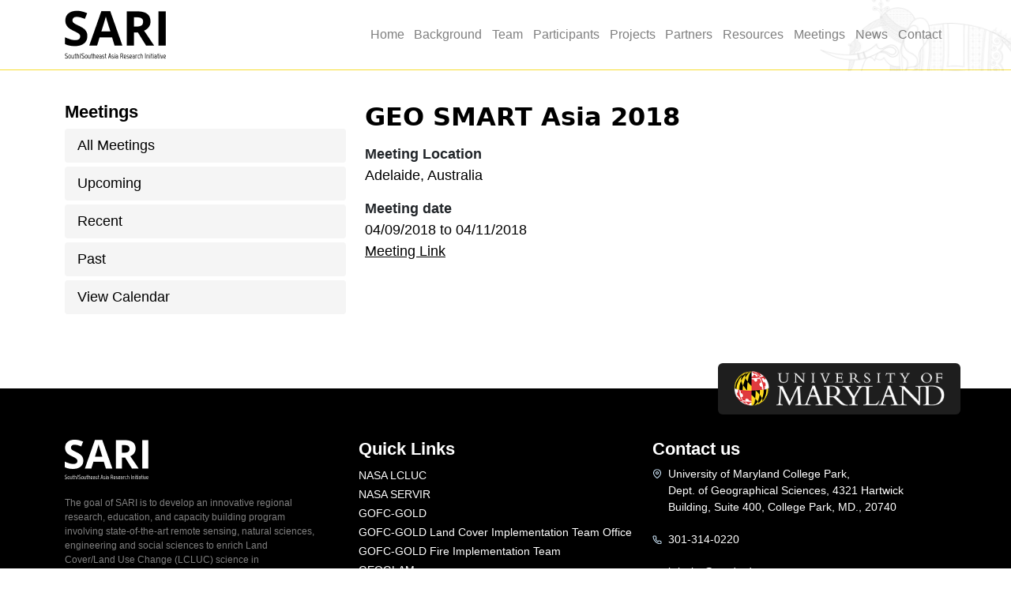

--- FILE ---
content_type: text/html; charset=UTF-8
request_url: https://sari.umd.edu/meetings/geo-smart-asia-2018
body_size: 21160
content:
<!DOCTYPE html>
<html lang="en-gb" dir="ltr">
  <head>
    <meta charset="utf-8" />
<meta name="keywords" content="SARI, South East Asia Research, South East Asia Research Initiative" />
<link rel="canonical" href="https://sari.umd.edu/meetings/geo-smart-asia-2018" />
<meta name="Generator" content="Drupal 10 (https://www.drupal.org)" />
<meta name="MobileOptimized" content="width" />
<meta name="HandheldFriendly" content="true" />
<meta name="viewport" content="width=device-width, initial-scale=1, shrink-to-fit=no" />
<meta http-equiv="x-ua-compatible" content="ie=edge" />
<link rel="icon" href="/themes/custom/sari/images/sari-logo-white.png" type="image/png" />

    <title>GEO SMART Asia 2018 | SARI</title>
    <link rel="stylesheet" media="all" href="/sites/default/files/css/optimized/css_xnDYBl4OD9snX7Sf9EyJ9VkzRg71lff1OegyGLU8z1w.MHky8C7Fb2ClqSGx9itVOKEz1JaZSbRdC30_t0ZD5Vg.css?t55nfu" />
<link rel="stylesheet" media="all" href="/sites/default/files/css/optimized/css_gfUtLDXi72df47AexuJ-vm_wJb2QkME0vEvBnJxO6dA.NxlD5xMc6HZYlikmlGIBed1itJxEIUFLD9gGtWarTnU.css?t55nfu" />
<link rel="stylesheet" media="all" href="/sites/default/files/css/optimized/css_CYXnyo1qFoxHAoBBNsSqN8PVNbP8sxeQ_LtauZ50Wgs.-PbsnCdD-vBgX4nONAqlVy997h8agqf8fciFtut2KO8.css?t55nfu" />
<link rel="stylesheet" media="all" href="/sites/default/files/css/optimized/css_QF7anExUIQ9m7lRlQYpqk7QebuejK_k7Tyzw3UgZ-hg.zjSnUv5hoyFOf8BjEHfUB0pkOew-6-t4mtgtgA_WqsE.css?t55nfu" />
<link rel="stylesheet" media="all" href="/sites/default/files/css/optimized/css_7QllbjqoprdCwoIdo3V7DWqJKkTBOzMJn-xZmsutiww.5feh2kVEMhseDZflx1Kqw6ZIXhajyCow_CbrMAlS4b0.css?t55nfu" />
<link rel="stylesheet" media="all" href="/sites/default/files/css/optimized/css_hnJTGN1fzih_ZZssV428NML2NhpFxXlJrqaLNgE8CHo.187nQsG9Ler6nVGyQnebjXDiHsl4gMxRNaX-CwMtc1c.css?t55nfu" />
<link rel="stylesheet" media="all" href="/sites/default/files/css/optimized/css__13fw7LchbE-h7zw4b3GPIwiFWcaKaefv7L39uOe9so.kPbXCttEwseU2GMjD76kcaNx1NWsomhSgIWR2Vf50wY.css?t55nfu" />
<link rel="stylesheet" media="all" href="/sites/default/files/css/optimized/css_0jPT-BWLonFoD1a1XPcxcniBn9WgukRnniaE-xYrMIs.nlvcTFqc7lOVv8cBAhIsfI_CKPANvQ_pNMwVAKVmxME.css?t55nfu" />
<link rel="stylesheet" media="all" href="/sites/default/files/css/optimized/css_wcTRp4Ty5SGu4F6Mj_Src4xCVH1pAn1ZKdFhbgibbUI.J2nJCOqZkJ3n7aezErrbFz5-_iZNnMsSsKIeENZB1Rc.css?t55nfu" />
<link rel="stylesheet" media="all" href="/sites/default/files/css/optimized/css_XYJeCymlgeYq2fA8gUC7CjnYFGGkur-vgRftab7u22k.Wl-86Mu4TF12UxqDBObNprQr9i-i0VHgCT70UPqKcA8.css?t55nfu" />
<link rel="stylesheet" media="all" href="/sites/default/files/css/optimized/css_GbvmbJJu3etNuvRxzgpArn9FbrGIPob5sKfVZm03KVw.866u6fdPdP6rVm82By_MF5SPrVyvcpmVmVzl-CIvZMk.css?t55nfu" />
<link rel="stylesheet" media="all" href="/sites/default/files/css/optimized/css_Q6hS9heFRWwmGWvo9WsD_D6nDHdUaUnYt6sC6_oX9L8.6ekTFqTOyN_mXfiqWD6BamKRXzLdbIdB3CHv3YFORHU.css?t55nfu" />
<link rel="stylesheet" media="all" href="/sites/default/files/css/optimized/css_41w6dBZ448pJSogyLgoToui9MDm8KnZHhhxIUFUonds.zKZLUX8cpZx2rili6aVR06psSVMzY1-POnYekR4EqyY.css?t55nfu" />
<link rel="stylesheet" media="all" href="/sites/default/files/css/optimized/css_JCU_zSqQm3rvBIXWevl-Uch6AS6Fms27h_AxAbdSM2A.wxtgbgcqTLpBVC95RX-z6rQ-z3ar4sGCwEqxze-mbyw.css?t55nfu" />
<link rel="stylesheet" media="all" href="/sites/default/files/css/optimized/css__7a65Qsn2GbI6R4HiSGaSbf2n93vUm8S71hKr7aus8Y.bZAcMC16xZANhAQqqECBiT_j9sGstxBYOhALPD2bMeo.css?t55nfu" />
<link rel="stylesheet" media="all" href="/sites/default/files/css/optimized/css_PRpLCpZQr4zTfafBQvuU6Ai1fdWr3UHToA3uiawHjkM.FaCjJ60d7IHs3XMZc_koKO2mW5M006SM64Eq8b-mz6o.css?t55nfu" />
<link rel="stylesheet" media="all" href="/sites/default/files/css/optimized/css_DUFXMsohA9selI3SH_wUL9KvYoyK7_D9L_CWWPRc1ok.QeVSkmWub8Z56K5IbuuDjUSJ25YbbV4AM9fAjahUuyE.css?t55nfu" />
<link rel="stylesheet" media="all" href="/sites/default/files/css/optimized/css_zaONKoVbo0l69XbCwln3ceB4og-AEQy3ikxyuTYlc34.GcdbbN03EjzcuONkAqnlJ28ZAIxhIEK3k5PqKutMVJk.css?t55nfu" />
<link rel="stylesheet" media="all" href="/sites/default/files/css/optimized/css_xq2miP2LnpzRpLwMqhXhCs1fhBi9UO5UxYjIAgUDyYs.TIxF2JBRW0ekKXWtX3VdujounmkZahvjmYTsUuLI1z4.css?t55nfu" />
<link rel="stylesheet" media="all" href="/sites/default/files/css/optimized/css_6HivcsiYsYz4j4-2NDO18e_kFV3yb2a3MeAhQQkmD7o.s1iI2j5-Jo_CJUEfS6zewFy-EV8cmerEQqUPDNnMDgA.css?t55nfu" />
<link rel="stylesheet" media="all" href="/sites/default/files/css/optimized/css_3TR2PzHKiUFZjwfp_Bfno_uyHnPF6i0HLhX2hhQMCvQ.ybIBbsI6Jyg_NPj1Yq7j_KlR-X68d9CMjWhbf0h-WO4.css?t55nfu" />
<link rel="stylesheet" media="all" href="/sites/default/files/css/optimized/css_ULcjpJUQ2V8T6WlRTli8ocSk-HTVVw4nuyWNM-0j-qQ._enR67ahGZwXhdiW9uymt4b_v9K4sJCSg9_ZBt29Bw4.css?t55nfu" />
<link rel="stylesheet" media="all" href="/sites/default/files/css/optimized/css_S6gp5GaqnO1zrSDdlBZrvvgmd99re27RaVPMU2_tgzY.T8X_cWxXZBflEjv6-n4mPID1U_zNqyDIfsU8EGiw0hk.css?t55nfu" />
<link rel="stylesheet" media="all" href="/sites/default/files/css/optimized/css_oLMjKzlLAw_4AD_x8mAmC76buyyJrd4CPSTVdFugAt8.t1oNf_u56ctKfmDWYjGTuOOq8PXgmn2c0wCu8h7qD80.css?t55nfu" />
<link rel="stylesheet" media="all" href="/sites/default/files/css/optimized/css_-bAhJICtorVqPB4BD6Cri5iWm9yYdRu_Rww7Kka7ok8.SoHs6ne65PMh58Qsr4aZ_ZTOUs9OgJNQTL1H21mlt0A.css?t55nfu" />
<link rel="stylesheet" media="all" href="/sites/default/files/css/optimized/css_51WG8H0oD-m5tDm3UJpnXMjhglgIL4l6P8PHT4obWJY.OVl-gWq0iYrzEJCmNUCHHI2I8J82SmlhoflkchG8enc.css?t55nfu" />
<link rel="stylesheet" media="all" href="/sites/default/files/css/optimized/css_MBJ8KJlmThtk5INW_8JVeRQtcgmEs40BtQ-T4SlKg7g.Nx9JzqADCKkAX9uY2YCA1LskNARZ5xinpdOoNHl6ulI.css?t55nfu" />
<link rel="stylesheet" media="all" href="/sites/default/files/css/optimized/css_szEO2gWhwO1GiVRs1f6ubWWavRNovkCt8PER7cAnK1E.XVS_3LevezY9AZIjruubkeVxm6NAY6U02uMicw-sHkw.css?t55nfu" />
<link rel="stylesheet" media="all" href="/sites/default/files/css/optimized/css_R2Bwy1cqFbCqLt5ULrwdOGy4v-yXv0dii_URePNpL58.GXS7eK1K3AIrtELZ4t-dT8kRiewu2C5Oh0avv0urY8g.css?t55nfu" />
<link rel="stylesheet" media="all" href="/sites/default/files/css/optimized/css_RBUMkOrZvZGe9czzZrRJYWYVpFBYmnlAvTyGBd97my8.ZV8HqH0w6PhcAxxDaf-g2MHmRfeoQC0hLR-bwJBLdvg.css?t55nfu" />
<link rel="stylesheet" media="all" href="/sites/default/files/css/optimized/css_8CmYdyVOMhSae1zX_WT3FRWXZklF9KCAOfEXCeo9UjE.K4TVH27sFwkzTXc5e-ckSeOEJVQxgfl1zJh431Fu1MM.css?t55nfu" />
<link rel="stylesheet" media="all" href="/sites/default/files/css/optimized/css_gYEjaSZaK8Zpdhx64gsHGX5MRMBPXaGBDGuZnYwOD2A.leW6ssevPbPAEh4wCHc3zjY9_6N1nl2VTprYKbDxmQY.css?t55nfu" />
<link rel="stylesheet" media="all" href="/sites/default/files/css/optimized/css_61aZlfSMwxDuySXS_2l7EdgKstqMUswVUi1brEeKV_M.17a28_i2VDyudXjlR6HUMYE8yQXdJzwSlgeUiOtGwVo.css?t55nfu" />
<link rel="stylesheet" media="all" href="/sites/default/files/css/optimized/css_D_Lsu8Ay4UqztXzfdq7qm9TpZaeHr511OjKEzFmRSrk.yRiu8h8AAhfyyGJxsisXPJnioPbErOB7rkS0nfavTZU.css?t55nfu" />

    
  </head>
  <body class="layout-one-sidebar layout-sidebar-first page-node-419 path-node node--type-meetings">
    <a href="#main-content" class="visually-hidden-focusable">
      Skip to main content
    </a>
    
      <div class="dialog-off-canvas-main-canvas" data-off-canvas-main-canvas>
    
<div id="page-wrapper">
  <div id="page">
    <header id="header" class="header" role="banner" aria-label="Site header">
                              <div class="container">
          <nav class="navbar navbar-dark bg-primary navbar-expand-lg" id="navbar-main">
                                  <a href="/index.php/" title="Home" rel="home" class="navbar-brand">
              <img src="/themes/custom/sari/images/sari-logo.webp" alt="Home" class="img-fluid d-inline-block align-top" />
            SARI
    </a>
    

                              <button class="navbar-toggler collapsed" type="button" data-bs-toggle="collapse" data-bs-target="#CollapsingNavbar" aria-controls="CollapsingNavbar" aria-expanded="false" aria-label="Toggle navigation"><span class="navbar-toggler-icon"></span></button>
                <div class="collapse navbar-collapse justify-content-end" id="CollapsingNavbar">
                                      <nav role="navigation" aria-labelledby="block-sari-main-menu-menu" id="block-sari-main-menu" class="block block-menu navigation menu--main">
            
  <h2 class="visually-hidden" id="block-sari-main-menu-menu">Main menu</h2>
  

        
              <ul class="clearfix nav navbar-nav" data-component-id="bootstrap_barrio:menu_main">
                    <li class="nav-item">
                          <a href="/index.php/home" class="nav-link nav-link--indexphp-home" data-drupal-link-system-path="node/632">Home</a>
              </li>
                <li class="nav-item">
                          <a href="/index.php/content/sari-background" class="nav-link nav-link--indexphp-content-sari-background" data-drupal-link-system-path="node/13">Background</a>
              </li>
                <li class="nav-item">
                          <a href="/index.php/content/core-team" class="nav-link nav-link--indexphp-content-core-team" data-drupal-link-system-path="node/1">Team</a>
              </li>
                <li class="nav-item">
                          <a href="/index.php/content/participants" class="nav-link nav-link--indexphp-content-participants" data-drupal-link-system-path="node/5">Participants</a>
              </li>
                <li class="nav-item">
                          <a href="/index.php/content/projects" class="nav-link nav-link--indexphp-content-projects" data-drupal-link-system-path="node/3">Projects</a>
              </li>
                <li class="nav-item">
                          <a href="/index.php/content/partners" class="nav-link nav-link--indexphp-content-partners" data-drupal-link-system-path="node/2">Partners</a>
              </li>
                <li class="nav-item">
                          <a href="/index.php/content/satellite-systems" class="nav-link nav-link--indexphp-content-satellite-systems" data-drupal-link-system-path="node/90">Resources</a>
              </li>
                <li class="nav-item">
                          <a href="/index.php/content/meetings" class="nav-link nav-link--indexphp-content-meetings" data-drupal-link-system-path="node/6">Meetings</a>
              </li>
                <li class="nav-item">
                          <a href="/index.php/content/news" class="nav-link nav-link--indexphp-content-news" data-drupal-link-system-path="node/23">News</a>
              </li>
                <li class="nav-item">
                          <a href="/index.php/form/contact" class="nav-link nav-link--indexphp-form-contact" data-drupal-link-system-path="webform/contact">Contact</a>
              </li>
        </ul>
  



  </nav>


                                                    </div>
                                                  </nav>
        </div>
                  </header>
          <div class="highlighted">
        <aside class="container section clearfix" role="complementary">
            <div data-drupal-messages-fallback class="hidden"></div>


        </aside>
      </div>
            <div id="main-wrapper" class="layout-main-wrapper clearfix">
              <div id="main" class="container">
            <div id="block-sari-breadcrumbs" class="block block-system block-system-breadcrumb-block">
  
    
      <div class="content">
      
  <nav role="navigation" aria-label="breadcrumb" style="">
  <ol class="breadcrumb">
            <li class="breadcrumb-item">
        <a href="/index.php/">Home</a>
      </li>
        </ol>
</nav>


    </div>
  </div>


          <div class="row row-offcanvas row-offcanvas-left clearfix">
              <main class="main-content col" id="content" role="main">
                <section class="section">
                  <a href="#main-content" id="main-content" tabindex="-1"></a>
                    <div id="block-sari-page-title" class="block block-core block-page-title-block">
  
    
      <div class="content">
      
  <h1 class="title"><span class="field field--name-title field--type-string field--label-hidden">GEO SMART Asia 2018</span>
</h1>


    </div>
  </div>
<div id="block-sari-content" class="block block-system block-system-main-block">
  
    
      <div class="content">
      

<article data-history-node-id="419" class="node node--type-meetings node--view-mode-full clearfix">
  <header>
    
        
      </header>
  <div class="node__content clearfix">
    
  <div class="field field--name-field-meeting-location field--type-string-long field--label-above">
    <div class="field__label">Meeting Location</div>
              <div class="field__item">Adelaide, Australia</div>
          </div>

  <div class="field field--name-field-meeting-date field--type-daterange field--label-above">
    <div class="field__label">Meeting date</div>
              <div class="field__item"><time datetime="2018-04-09T12:00:00Z" class="datetime">04/09/2018</time>
 to <time datetime="2018-04-11T12:00:00Z" class="datetime">04/11/2018</time>
</div>
          </div>

            <div class="field field--name-field-meeting-link field--type-link field--label-hidden field__item"><a href="http://geosmartasia.org/index.html">Meeting Link</a></div>
      
  </div>
</article>

    </div>
  </div>


                </section>
              </main>
                          <div class="sidebar_first sidebar col-md-4 order-first" id="sidebar_first">
                <aside class="section" role="complementary">
                    <nav role="navigation" aria-labelledby="block-sari-meetingsmenu-menu" id="block-sari-meetingsmenu" class="meetings-menu sidebar-menu block block-menu navigation menu--menu-meetings">
      
  <h2 id="block-sari-meetingsmenu-menu">Meetings</h2>
  

        
                  <ul class="clearfix nav" data-component-id="bootstrap_barrio:menu">
                    <li class="nav-item">
                <a href="/index.php/content/meetings" class="nav-link nav-link--indexphp-content-meetings" data-drupal-link-system-path="node/6">All Meetings</a>
              </li>
                <li class="nav-item">
                <a href="/index.php/content/upcoming-meetings" class="nav-link nav-link--indexphp-content-upcoming-meetings" data-drupal-link-system-path="node/607">Upcoming</a>
              </li>
                <li class="nav-item">
                <a href="/index.php/content/recent-meetings" class="nav-link nav-link--indexphp-content-recent-meetings" data-drupal-link-system-path="node/39">Recent</a>
              </li>
                <li class="nav-item">
                <a href="/index.php/content/past-meetings" class="nav-link nav-link--indexphp-content-past-meetings" data-drupal-link-system-path="node/40">Past</a>
              </li>
                <li class="nav-item">
                <a href="/index.php/meeting-fullcalendar" class="nav-link nav-link--indexphp-meeting-fullcalendar" data-drupal-link-system-path="meeting-fullcalendar">View Calendar</a>
              </li>
        </ul>
  



  </nav>


                </aside>
              </div>
                                  </div>
        </div>
          </div>
        <footer class="site-footer">
              <div class="container">
                      <div class="site-footer__top clearfix">
              <div class="col-md-4">  <section class="row region region-footer-first">
    <div id="block-sari-footer1" class="footer-1-block block-content-basic block block-block-content block-block-contentc492622e-2a4d-42ca-8b66-8b9db857bb2a">
  
    
      <div class="content">
      
            <div class="clearfix text-formatted field field--name-body field--type-text-with-summary field--label-hidden field__item"><img class="umd-logo" src="/themes/custom/sari/images/umd-logo.png" width="446" height="75" loading="lazy"><img src="/themes/custom/sari/images/sari-logo-white.png" width="106" height="52" loading="lazy"><p>The goal of SARI is to develop an innovative regional research, education, and capacity building program involving state-of-the-art remote sensing, natural sciences, engineering and social sciences to enrich Land Cover/Land Use Change (LCLUC) science in South/Southeast Asia.&nbsp;</p><div class="nasa-sec"><img src="/themes/custom/sari/images/nasa-logo.png" width="85" height="73" loading="lazy"><div class="desc"><p>Manager: Krishna Vadrevu</p></div></div></div>
      
    </div>
  </div>

  </section>
</div>
              <div class="col-md-4">  <section class="row region region-footer-second">
    <div id="block-sari-quicklinks" class="quick-links-block block-content-basic block block-block-content block-block-content6a8991c4-eef8-4b0b-8c04-d5fee377d6f0">
  
      <h2>Quick Links</h2>
    
      <div class="content">
      
            <div class="clearfix text-formatted field field--name-body field--type-text-with-summary field--label-hidden field__item"><ul class="links-list"><li><a href="http://lcluc.hq.nasa.gov/">NASA LCLUC</a></li><li><a href="http://www.nasa.gov/mission_pages/servir/index.html">NASA SERVIR</a></li><li><a href="http://www.fao.org/gtos/gofc-gold/index.html">GOFC-GOLD</a></li><li><a href="http://www.gofcgold.wur.nl/index.php">GOFC-GOLD Land Cover Implementation Team Office</a></li><li><a href="http://gofc-fire.umd.edu/">GOFC-GOLD Fire Implementation Team</a></li><li><a href="http://geoglam-crop-monitor.org/">GEOGLAM</a></li></ul></div>
      
    </div>
  </div>

  </section>
</div>
              <div class="col-md-4">  <section class="row region region-footer-third">
    <div id="block-sari-contactus" class="contact-us-footer block-content-basic block block-block-content block-block-content65d03a76-3dbc-43b7-b651-580ad7ffe17c">
  
      <h2>Contact us</h2>
    
      <div class="content">
      
            <div class="clearfix text-formatted field field--name-body field--type-text-with-summary field--label-hidden field__item"><p class="univ">University of Maryland College Park,<br>Dept. of Geographical Sciences, 4321 Hartwick Building, Suite 400, College Park, MD., 20740</p><p class="phone">301-314-0220</p><p class="email">krisvkp@umd.edu</p></div>
      
    </div>
  </div>

  </section>
</div>
              
            </div>
                              <div class="site-footer__bottom">
            <div class="container">
                <section class="row region region-footer-fifth">
    <div id="block-sari-umdbottom" class="umd-web-block block-content-basic block block-block-content block-block-content38a89362-f5c3-4889-b06c-cc45e79133d8">
  
    
      <div class="content">
      
            <div class="clearfix text-formatted field field--name-body field--type-text-with-summary field--label-hidden field__item"><p><a href="http://www.umd.edu/web-accessibility">UMD Web Accessibility</a></p></div>
      
    </div>
  </div>

  </section>

            </div>
            <button id="backToTop" style="display: none;">^</button>
          </div>
                  </div>
          </footer>
  </div>
</div>

  </div>

    
    <script type="application/json" data-drupal-selector="drupal-settings-json">{"path":{"baseUrl":"\/","pathPrefix":"","currentPath":"node\/419","currentPathIsAdmin":false,"isFront":false,"currentLanguage":"en-gb"},"pluralDelimiter":"\u0003","suppressDeprecationErrors":true,"user":{"uid":0,"permissionsHash":"2c3fd0f21666446f7726238ead24f53a4608fc5ad9cf179150c8cb92c6b54d8d"}}</script>
<script src="/sites/default/files/js/optimized/js_-Q_n4K-nJUTSDm7IEdez80ahest7Q2GaZ4gdGVBqyxk.CjPOB4S5MkTOtjbG2rscapzM3kUMoO9_KSSppeZi7yw.js?v=10.5.3"></script>
<script src="/sites/default/files/js/optimized/js_Fq0Vr_tdEBCNVy3kokXWq3t1Y-3nM1VW0xilgduvKmg.u1EpMAIB9GtnN4YZQc7bJXOTMK_fLSYRtK-ZNSi6SVk.js?v=10.5.3"></script>
<script src="/sites/default/files/js/optimized/js_dxIVcwvQ00owLGoUGPTfRYXU-T5rnj8Xi0cXfb3Kn58.48e-Fq6QNKFGyu_H3yXLBdZdgrEftHb1NnGU5B5WW2k.js?v=3.7.1"></script>
<script src="/sites/default/files/js/optimized/js_XqNEQ87fARW51ksbkqenWnU4WaXUKvK0yfavr47dMsk.UVfvT3TUEE5OHVYPVtHcmN0XvyFx2-bENNEMQnPc420.js?t55nfu"></script>
<script src="/sites/default/files/js/optimized/js_Hpe5jrMuKXrV4HSTMApXJsNBxraAgcHUrTjxkwWKqy8.zXNyowYAboXNfQY8fFX8SVZ_GuRiq7pyoLEOP-E_kDw.js?v=10.5.3"></script>
<script src="/sites/default/files/js/optimized/js_V1oRQ-kJlXBZaEklOtPUe_1t8-l0RS94HJ3gsqxKikc.uUC9Cqlx_XQ1HRQ2AkqCEvgRUE6GEwWfNCLcapaTybY.js?v=10.5.3"></script>
<script src="/sites/default/files/js/optimized/js_KRjtvzl6UujB23-j_sF6dqOcbqg2z8ej98A8RU9bGsg.qmju17sh1OJfmItbeYILpjNYaI3qrzUy59yUCk-K7Xc.js?v=10.5.3"></script>
<script src="/sites/default/files/js/optimized/js_KXKsUMS0-V9UmLeni_xazkW2HN3q185seNESSznrBvQ.cxb7qoyamKsMiJKMa2DyGcA4taG5xd4d2TX3Tlcd348.js?t55nfu"></script>
<script src="/sites/default/files/js/optimized/js__qI3djwVXWCJ_4BsEbZdBRgPRFDMtXjv5FtZa2x4dzQ.b-m5Sl89BVsc2IzYu-cfj8zLxsztEEj2NweP0ItggtQ.js?v=10.5.3"></script>
<script src="/sites/default/files/js/optimized/js_jrcPG_RzV-uy-N4stSeRGApmJ2TrqCzdZg5QKbSZb-4.V93-Yp4lzd5opL3be0IiiA3eMdVkk5jfMqTa_TohXmA.js?v=10.5.3"></script>
<script src="/sites/default/files/js/optimized/js_9Pwfy-yV2URNvoJnFRM26TCOftu65g1phdiDhiKpKKU.zmqA9LfCsIX1b5TNdrd0W4scr1ehBjj_It5Ot-18To8.js?v=10.5.3"></script>

  </body>
</html>


--- FILE ---
content_type: text/css
request_url: https://sari.umd.edu/sites/default/files/css/optimized/css_CYXnyo1qFoxHAoBBNsSqN8PVNbP8sxeQ_LtauZ50Wgs.-PbsnCdD-vBgX4nONAqlVy997h8agqf8fciFtut2KO8.css?t55nfu
body_size: -136
content:
/* Source and licensing information for the line(s) below can be found at https://sari.umd.edu/core/modules/system/css/components/container-inline.module.css. */
.container-inline div,.container-inline label{display:inline-block}.container-inline .details-wrapper{display:block}.container-inline .hidden{display:none}
/* Source and licensing information for the above line(s) can be found at https://sari.umd.edu/core/modules/system/css/components/container-inline.module.css. */

--- FILE ---
content_type: text/css
request_url: https://sari.umd.edu/sites/default/files/css/optimized/css_QF7anExUIQ9m7lRlQYpqk7QebuejK_k7Tyzw3UgZ-hg.zjSnUv5hoyFOf8BjEHfUB0pkOew-6-t4mtgtgA_WqsE.css?t55nfu
body_size: -161
content:
/* Source and licensing information for the line(s) below can be found at https://sari.umd.edu/core/modules/system/css/components/clearfix.module.css. */
.clearfix:after{display:table;clear:both;content:""}
/* Source and licensing information for the above line(s) can be found at https://sari.umd.edu/core/modules/system/css/components/clearfix.module.css. */

--- FILE ---
content_type: text/css
request_url: https://sari.umd.edu/sites/default/files/css/optimized/css_7QllbjqoprdCwoIdo3V7DWqJKkTBOzMJn-xZmsutiww.5feh2kVEMhseDZflx1Kqw6ZIXhajyCow_CbrMAlS4b0.css?t55nfu
body_size: -162
content:
/* Source and licensing information for the line(s) below can be found at https://sari.umd.edu/core/modules/system/css/components/details.module.css. */
.js details:not([open]) .details-wrapper{display:none}
/* Source and licensing information for the above line(s) can be found at https://sari.umd.edu/core/modules/system/css/components/details.module.css. */

--- FILE ---
content_type: text/css
request_url: https://sari.umd.edu/sites/default/files/css/optimized/css_0jPT-BWLonFoD1a1XPcxcniBn9WgukRnniaE-xYrMIs.nlvcTFqc7lOVv8cBAhIsfI_CKPANvQ_pNMwVAKVmxME.css?t55nfu
body_size: -137
content:
/* Source and licensing information for the line(s) below can be found at https://sari.umd.edu/core/modules/system/css/components/js.module.css. */
.js .js-hide{display:none}.js-show{display:none}.js .js-show{display:block}@media (scripting:enabled){.js-hide.js-hide{display:none}.js-show{display:block}}
/* Source and licensing information for the above line(s) can be found at https://sari.umd.edu/core/modules/system/css/components/js.module.css. */

--- FILE ---
content_type: text/css
request_url: https://sari.umd.edu/sites/default/files/css/optimized/css_wcTRp4Ty5SGu4F6Mj_Src4xCVH1pAn1ZKdFhbgibbUI.J2nJCOqZkJ3n7aezErrbFz5-_iZNnMsSsKIeENZB1Rc.css?t55nfu
body_size: -181
content:
/* Source and licensing information for the line(s) below can be found at https://sari.umd.edu/core/modules/system/css/components/nowrap.module.css. */
.nowrap{white-space:nowrap}
/* Source and licensing information for the above line(s) can be found at https://sari.umd.edu/core/modules/system/css/components/nowrap.module.css. */

--- FILE ---
content_type: text/css
request_url: https://sari.umd.edu/sites/default/files/css/optimized/css_GbvmbJJu3etNuvRxzgpArn9FbrGIPob5sKfVZm03KVw.866u6fdPdP6rVm82By_MF5SPrVyvcpmVmVzl-CIvZMk.css?t55nfu
body_size: -127
content:
/* Source and licensing information for the line(s) below can be found at https://sari.umd.edu/core/modules/system/css/components/reset-appearance.module.css. */
.reset-appearance{margin:0;padding:0;border:0 none;background:0 0;line-height:inherit;-webkit-appearance:none;appearance:none}
/* Source and licensing information for the above line(s) can be found at https://sari.umd.edu/core/modules/system/css/components/reset-appearance.module.css. */

--- FILE ---
content_type: text/css
request_url: https://sari.umd.edu/sites/default/files/css/optimized/css_Q6hS9heFRWwmGWvo9WsD_D6nDHdUaUnYt6sC6_oX9L8.6ekTFqTOyN_mXfiqWD6BamKRXzLdbIdB3CHv3YFORHU.css?t55nfu
body_size: -121
content:
/* Source and licensing information for the line(s) below can be found at https://sari.umd.edu/core/modules/system/css/components/resize.module.css. */
.resize-none{resize:none}.resize-vertical{min-height:2em;resize:vertical}.resize-horizontal{max-width:100%;resize:horizontal}.resize-both{max-width:100%;min-height:2em;resize:both}
/* Source and licensing information for the above line(s) can be found at https://sari.umd.edu/core/modules/system/css/components/resize.module.css. */

--- FILE ---
content_type: text/css
request_url: https://sari.umd.edu/sites/default/files/css/optimized/css__7a65Qsn2GbI6R4HiSGaSbf2n93vUm8S71hKr7aus8Y.bZAcMC16xZANhAQqqECBiT_j9sGstxBYOhALPD2bMeo.css?t55nfu
body_size: -114
content:
/* Source and licensing information for the line(s) below can be found at https://sari.umd.edu/core/modules/system/css/components/system-status-report-general-info.css. */
.system-status-general-info__item{margin-top:1em;padding:0 1em 1em;border:1px solid #ccc}.system-status-general-info__item-title{border-bottom:1px solid #ccc}
/* Source and licensing information for the above line(s) can be found at https://sari.umd.edu/core/modules/system/css/components/system-status-report-general-info.css. */

--- FILE ---
content_type: text/css
request_url: https://sari.umd.edu/sites/default/files/css/optimized/css_PRpLCpZQr4zTfafBQvuU6Ai1fdWr3UHToA3uiawHjkM.FaCjJ60d7IHs3XMZc_koKO2mW5M006SM64Eq8b-mz6o.css?t55nfu
body_size: -84
content:
/* Source and licensing information for the line(s) below can be found at https://sari.umd.edu/core/modules/system/css/components/tablesort.module.css. */
.tablesort{display:inline-block;width:16px;height:16px;background-size:100%}.tablesort--asc{background-image:url(/core/modules/system/css/components/../../../../misc/icons/787878/twistie-down.svg)}.tablesort--desc{background-image:url(/core/modules/system/css/components/../../../../misc/icons/787878/twistie-up.svg)}
/* Source and licensing information for the above line(s) can be found at https://sari.umd.edu/core/modules/system/css/components/tablesort.module.css. */

--- FILE ---
content_type: text/css
request_url: https://sari.umd.edu/sites/default/files/css/optimized/css_zaONKoVbo0l69XbCwln3ceB4og-AEQy3ikxyuTYlc34.GcdbbN03EjzcuONkAqnlJ28ZAIxhIEK3k5PqKutMVJk.css?t55nfu
body_size: 180
content:
/* Source and licensing information for the line(s) below can be found at https://sari.umd.edu/themes/contrib/bootstrap_barrio/css/components/node.css. */
.node__content{font-size:1.071em;margin-top:10px}.node--view-mode-teaser{border-bottom:1px solid #d3d7d9;margin-bottom:30px;padding-bottom:15px}.node--view-mode-teaser h2{margin-top:0;padding-top:.5em}.node--view-mode-teaser h2 a{color:#181818}.node--view-mode-teaser.node--sticky{background:#f9f9f9;background:rgba(0,0,0,.024);border:1px solid #d3d7d9;padding:0 15px 15px}.node--view-mode-teaser .node__content{clear:none;font-size:1em;line-height:1.6}.node__meta{font-size:.857em;color:#68696b;margin-bottom:-5px}.node__meta .field--name-field-user-picture img{float:left;margin:1px 20px 0 0}[dir=rtl] .node__meta .field--name-field-user-picture img{float:right;margin-left:20px;margin-right:0}.node__links{text-align:right;font-size:.93em}[dir=rtl] .node__links{text-align:left}.node--unpublished{padding:20px 15px 0}.node--unpublished .comment-text .comment-arrow{border-left:1px solid #fff4f4;border-right:1px solid #fff4f4}
/* Source and licensing information for the above line(s) can be found at https://sari.umd.edu/themes/contrib/bootstrap_barrio/css/components/node.css. */

--- FILE ---
content_type: text/css
request_url: https://sari.umd.edu/sites/default/files/css/optimized/css_xq2miP2LnpzRpLwMqhXhCs1fhBi9UO5UxYjIAgUDyYs.TIxF2JBRW0ekKXWtX3VdujounmkZahvjmYTsUuLI1z4.css?t55nfu
body_size: -81
content:
/* Source and licensing information for the line(s) below can be found at https://sari.umd.edu/themes/contrib/bootstrap_barrio/css/colors/messages/messages-light.css. */
.alert-success{color:#fff;background-color:#00c851;border-color:#007e33}.alert-warning{color:#fff;background-color:#fb3;border-color:#f80}.alert-danger{color:#fff;background-color:#f44;border-color:#c00}.alert-dismissible .btn-close{opacity:.6}
/* Source and licensing information for the above line(s) can be found at https://sari.umd.edu/themes/contrib/bootstrap_barrio/css/colors/messages/messages-light.css. */

--- FILE ---
content_type: text/css
request_url: https://sari.umd.edu/sites/default/files/css/optimized/css_6HivcsiYsYz4j4-2NDO18e_kFV3yb2a3MeAhQQkmD7o.s1iI2j5-Jo_CJUEfS6zewFy-EV8cmerEQqUPDNnMDgA.css?t55nfu
body_size: -166
content:
/* Source and licensing information for the line(s) below can be found at https://sari.umd.edu/core/../themes/contrib/bootstrap_barrio/components/breadcrumb/breadcrumb.css. */
.breadcrumb{font-size:.929em}
/* Source and licensing information for the above line(s) can be found at https://sari.umd.edu/core/../themes/contrib/bootstrap_barrio/components/breadcrumb/breadcrumb.css. */

--- FILE ---
content_type: text/css
request_url: https://sari.umd.edu/sites/default/files/css/optimized/css_3TR2PzHKiUFZjwfp_Bfno_uyHnPF6i0HLhX2hhQMCvQ.ybIBbsI6Jyg_NPj1Yq7j_KlR-X68d9CMjWhbf0h-WO4.css?t55nfu
body_size: -166
content:
/* Source and licensing information for the line(s) below can be found at https://sari.umd.edu/core/../themes/contrib/bootstrap_barrio/components/menu/menu.css. */

/* Source and licensing information for the above line(s) can be found at https://sari.umd.edu/core/../themes/contrib/bootstrap_barrio/components/menu/menu.css. */

--- FILE ---
content_type: text/css
request_url: https://sari.umd.edu/sites/default/files/css/optimized/css_ULcjpJUQ2V8T6WlRTli8ocSk-HTVVw4nuyWNM-0j-qQ._enR67ahGZwXhdiW9uymt4b_v9K4sJCSg9_ZBt29Bw4.css?t55nfu
body_size: 308
content:
/* Source and licensing information for the line(s) below can be found at https://sari.umd.edu/core/../themes/contrib/bootstrap_barrio/components/menu_main/menu_main.css. */
.teaser{position:relative;padding-block-end:var(--sp1-5)}.teaser:after{position:absolute;inset-block-end:0;width:var(--sp3);height:0;content:"";border-top:solid 2px var(--color--gray-95)}@media (min-width:62.5rem){.teaser{padding-block-end:var(--sp3)}}.teaser__content{display:grid;grid-auto-rows:max-content;gap:var(--sp)}.teaser__content .field:not(:last-child){margin-block-end:0}@media (min-width:62.5rem){.teaser__content{gap:var(--sp2)}}.teaser__image{flex-shrink:0;margin:0}.teaser__image:empty{display:none}.teaser__image:empty+.teaser__title{flex-basis:auto}.teaser__image a{display:block}.teaser__image img{width:var(--sp3-5);height:var(--sp3-5);object-fit:cover;border-radius:50%}@media (min-width:62.5rem){.teaser__image img{width:var(--grid-col-width);height:var(--grid-col-width)}}@media (min-width:62.5rem){.teaser__image{position:absolute;inset-block-start:0;inset-inline-start:calc(-1*((var(--grid-col-width) + var(--grid-gap))));margin:0}}.teaser__meta{margin-block-end:var(--sp)}.teaser__title{margin-block:0;flex-basis:calc(100% - var(--sp4-5));color:var(--color-text-neutral-loud);font-size:1.5rem;line-height:var(--line-height-base)}@media (min-width:62.5rem){.teaser__title{flex-basis:auto;font-size:var(--sp2);line-height:var(--sp3)}}.teaser__top{display:flex;flex-wrap:nowrap;align-items:center;margin:0;gap:var(--sp1);margin-block-end:var(--sp1)}@media (min-width:62.5rem){.teaser__top{position:relative}}
/* Source and licensing information for the above line(s) can be found at https://sari.umd.edu/core/../themes/contrib/bootstrap_barrio/components/menu_main/menu_main.css. */

--- FILE ---
content_type: text/css
request_url: https://sari.umd.edu/sites/default/files/css/optimized/css_S6gp5GaqnO1zrSDdlBZrvvgmd99re27RaVPMU2_tgzY.T8X_cWxXZBflEjv6-n4mPID1U_zNqyDIfsU8EGiw0hk.css?t55nfu
body_size: 1665
content:
/* Source and licensing information for the line(s) below can be found at https://sari.umd.edu/themes/custom/sari/css/basic-page.css. */
.sidebar-menu{font-family:"Open Sans",sans-serif;margin-bottom:30px}.sidebar-menu h2{font-size:22px;font-weight:700;color:#000}.sidebar-menu ul{display:block;padding-left:0}.sidebar-menu ul li{background:#f5f5f5;margin-bottom:5px;border-radius:4px}.sidebar-menu ul li a{color:#000;font-size:18px;font-weight:400;text-decoration:none}.sidebar-menu ul li a.nav-link:hover{color:#000}.sidebar-menu ul li::marker{font-size:0}.sidebar-menu ul li .views-field{padding:.5rem 1rem}.sidebar-menu ul li.active,.sidebar-menu ul li:hover{background:#f7de32;color:#000;border-radius:4px}.sidebar-menu ul li.page-item{background:transparent}.sidebar-menu ul li.page-item .page-link:hover{background:transparent;color:#fff}.breadcrumb{display:none}#main{margin-top:40px}#main .title{font-size:32px;color:#000;font-weight:700}.placeholder{display:inline-block;min-height:1em;vertical-align:baseline;cursor:pointer;background-color:transparent;opacity:1}.node__content{font-family:"Open Sans",sans-serif}.node__content p{font-family:"Open Sans",sans-serif;color:#000;font-size:18px;font-weight:400;line-height:29px}.node__content p a{color:#000;text-decoration:underline}.node__content p a:hover{text-decoration:none}.node__content ul{padding-left:1em}.node__content ul li{font-size:18px;font-weight:400;color:rgba(0,0,0,0.5);position:relative;line-height:36px;list-style:none;padding-left:5px;font-family:"Open Sans",sans-serif}.node__content ul li::before{content:'';background:url("/themes/custom/sari/css/../images/disc-icon.svg");width:14px;height:14px;display:inline-block;position:absolute;top:11px;left:-17px}.node__content .field--name-field-news-date .field__label,.node__content .field--name-field-news-link .field__label,.node__content .field--name-field-meeting-location .field__label,.node__content .field--name-field-meeting-date .field__label,.node__content .field--name-field-meeting-link .field__label,.node__content .field--name-field-publication-year .field__label{font-size:18px;font-weight:600;margin-top:15px}.node__content .field--name-field-news-date .field__item,.node__content .field--name-field-news-date a,.node__content .field--name-field-news-link .field__item,.node__content .field--name-field-news-link a,.node__content .field--name-field-meeting-location .field__item,.node__content .field--name-field-meeting-location a,.node__content .field--name-field-meeting-date .field__item,.node__content .field--name-field-meeting-date a,.node__content .field--name-field-meeting-link .field__item,.node__content .field--name-field-meeting-link a,.node__content .field--name-field-publication-year .field__item,.node__content .field--name-field-publication-year a{font-size:18px;color:#000}.node__content .field--name-field-news-date .field__item a,.node__content .field--name-field-news-date a a,.node__content .field--name-field-news-link .field__item a,.node__content .field--name-field-news-link a a,.node__content .field--name-field-meeting-location .field__item a,.node__content .field--name-field-meeting-location a a,.node__content .field--name-field-meeting-date .field__item a,.node__content .field--name-field-meeting-date a a,.node__content .field--name-field-meeting-link .field__item a,.node__content .field--name-field-meeting-link a a,.node__content .field--name-field-publication-year .field__item a,.node__content .field--name-field-publication-year a a{font-size:18px;color:#000;text-decoration:underline}.node__content .field--name-field-news-date .field__item a:hover,.node__content .field--name-field-news-date a a:hover,.node__content .field--name-field-news-link .field__item a:hover,.node__content .field--name-field-news-link a a:hover,.node__content .field--name-field-meeting-location .field__item a:hover,.node__content .field--name-field-meeting-location a a:hover,.node__content .field--name-field-meeting-date .field__item a:hover,.node__content .field--name-field-meeting-date a a:hover,.node__content .field--name-field-meeting-link .field__item a:hover,.node__content .field--name-field-meeting-link a a:hover,.node__content .field--name-field-publication-year .field__item a:hover,.node__content .field--name-field-publication-year a a:hover{text-decoration:none}.doc-publ-list .view-publications .view-filters form .js-form-item{margin-right:10px}.doc-publ-list .view-publications .view-filters form .js-form-item label{font-weight:600}.doc-publ-list .view-publications .view-filters form .form-actions button.btn-primary{background-color:#f7de32;color:#000;border-color:#f7de32}.doc-publ-list .view-publications .view-content .views-row .views-field a{font-size:18px;color:#000;text-decoration:underline}.doc-publ-list .view-publications .view-content .views-row .views-field a:hover{text-decoration:none}@media screen and (max-width: 767px){.related-programs-list .view-data-provider-resources{margin-bottom:30px}}.related-programs-list .view-data-provider-resources .view-content .views-row{background:#fffcde;margin:10px;border-radius:5px;box-shadow:0 4px 13px rgba(0,0,0,0.15);padding:15px}@media screen and (max-width: 767px){.related-programs-list .view-data-provider-resources .view-content .views-row{margin:0 0 10px}}.related-programs-list .view-data-provider-resources .view-content .views-row .views-field-field-data-provider-image{width:25%;float:left;height:auto}@media screen and (max-width: 991px){.related-programs-list .view-data-provider-resources .view-content .views-row .views-field-field-data-provider-image img{width:100%;height:auto;padding-right:10px}}@media screen and (max-width: 767px){.related-programs-list .view-data-provider-resources .view-content .views-row .views-field-field-data-provider-image{width:100%;float:none}.related-programs-list .view-data-provider-resources .view-content .views-row .views-field-field-data-provider-image img{width:auto;padding-right:0}}.related-programs-list .view-data-provider-resources .view-content .views-row .views-field-field-data-provider-image img{width:100%;height:auto}.related-programs-list .view-data-provider-resources .view-content .views-row .views-field-field-data-provider-description{width:75%;float:left;padding-left:20px}@media screen and (max-width: 767px){.related-programs-list .view-data-provider-resources .view-content .views-row .views-field-field-data-provider-description{width:100%;float:none;padding-left:0;margin-top:20px}}.related-programs-list .view-data-provider-resources .view-content .views-row .views-field-field-data-provider-description p{font-size:15px;color:#000;line-height:25px}.related-programs-list .view-data-provider-resources .view-content .views-row .views-field-field-data-provider-description p a{color:#000;font-size:15px;font-weight:400;text-decoration:underline}@media screen and (max-width: 991px){.related-programs-list .view-data-provider-resources .view-content .views-row .views-field-field-data-provider-description p a{word-break:break-all}}.related-programs-list .view-data-provider-resources .view-content .views-row .views-field-field-data-provider-description p a:hover{text-decoration:none}.related-programs-list .view-data-provider-resources .view-content .views-row .views-field-field-data-provider-description a{font-size:18px;font-weight:700;color:#000;text-decoration:underline}.related-programs-list .view-data-provider-resources .view-content .views-row .views-field-field-data-provider-description a:hover{text-decoration:none}@media screen and (max-width: 767px){.related-programs-list .view-data-provider-resources .view-content.row{--bs-gutter-x: 0}}.view-people-content .view-content .views-row .views-field .image-sec{width:25%;float:left}@media screen and (max-width: 767px){.view-people-content .view-content .views-row .views-field .image-sec{width:100%}}.view-people-content .view-content .views-row .views-field .image-sec img{width:100%;border-radius:10px;margin-bottom:10px;height:auto}.view-people-content .view-content .views-row .views-field .image-sec p.role{font-size:18px;font-weight:700;color:#000}.view-people-content .view-content .views-row .views-field .body-sec{width:75%;float:left;padding-left:20px}@media screen and (max-width: 767px){.view-people-content .view-content .views-row .views-field .body-sec{width:100%;margin-top:20px}}.view-people-content .view-content .views-row .views-field p{font-size:15px;color:#000;line-height:25px}.view-people-content .view-content .views-row .views-field p a{color:#000;font-size:15px;font-weight:400;text-decoration:underline}@media screen and (max-width: 991px){.view-people-content .view-content .views-row .views-field p a{word-break:break-all}}.view-people-content .view-content .views-row .views-field p a:hover{text-decoration:none}.data-provider-list .view-data-provider-resources .view-content .views-row{background:#fffcde;margin:10px;border-radius:5px;box-shadow:0 4px 13px rgba(0,0,0,0.15);padding:15px;display:flex;align-items:center}@media screen and (max-width: 991px){.data-provider-list .view-data-provider-resources .view-content .views-row{margin:0 0 10px}}@media screen and (max-width: 767px){.data-provider-list .view-data-provider-resources .view-content .views-row{display:block}}.data-provider-list .view-data-provider-resources .view-content .views-row .views-field-field-data-provider-image{width:40%;float:left}@media screen and (max-width: 767px){.data-provider-list .view-data-provider-resources .view-content .views-row .views-field-field-data-provider-image{width:100%}}@media screen and (max-width: 991px){.data-provider-list .view-data-provider-resources .view-content .views-row .views-field-field-data-provider-image img{width:100%;height:auto}}.data-provider-list .view-data-provider-resources .view-content .views-row .views-field-field-data-provider-link{width:60%;float:left}@media screen and (max-width: 991px){.data-provider-list .view-data-provider-resources .view-content .views-row .views-field-field-data-provider-link{padding-left:20px}}@media screen and (max-width: 767px){.data-provider-list .view-data-provider-resources .view-content .views-row .views-field-field-data-provider-link{width:100%;padding-left:0;padding-top:20px}}.data-provider-list .view-data-provider-resources .view-content .views-row .views-field-field-data-provider-link a{color:#000;text-decoration:underline}@media screen and (max-width: 991px){.data-provider-list .view-data-provider-resources .view-content .views-row .views-field-field-data-provider-link a{word-break:break-all}}.data-provider-list .view-data-provider-resources .view-content .views-row .views-field-field-data-provider-link a:hover{text-decoration:none}@media screen and (max-width: 991px){.data-provider-list .view-data-provider-resources .view-content.row{--bs-gutter-x: 0}}.path-webform form .form-actions button.btn-primary{background-color:#f7de32;color:#000;border-color:#f7de32}.path-meeting-fullcalendar{font-family:"Open Sans",sans-serif}@media screen and (max-width: 767px){.path-meeting-fullcalendar .fc-header-toolbar{display:block;text-align:center}}.path-meeting-fullcalendar .fc-header-toolbar h2{font-size:22px;font-weight:600}@media screen and (max-width: 767px){.path-meeting-fullcalendar .fc-header-toolbar h2{margin:15px 0}}.path-meeting-fullcalendar .fc-header-toolbar .fc-left .fc-button-group button.fc-today-button,.path-meeting-fullcalendar .fc-header-toolbar .fc-right .fc-button-group button.fc-today-button{order:2;border-radius:0}.path-meeting-fullcalendar .fc-header-toolbar .fc-left .fc-button-group button.fc-prev-button,.path-meeting-fullcalendar .fc-header-toolbar .fc-right .fc-button-group button.fc-prev-button{order:1;border-top-left-radius:5px;border-bottom-left-radius:5px}.path-meeting-fullcalendar .fc-header-toolbar .fc-left .fc-button-group button.fc-next-button,.path-meeting-fullcalendar .fc-header-toolbar .fc-right .fc-button-group button.fc-next-button{order:3;border-top-right-radius:5px;border-bottom-right-radius:5px}.path-meeting-fullcalendar .fc-header-toolbar .fc-left .fc-button-group button.fc-button-primary,.path-meeting-fullcalendar .fc-header-toolbar .fc-right .fc-button-group button.fc-button-primary{background:#000}.path-meeting-fullcalendar .legends a{background:#000;padding:10px;border-radius:5px;color:#fff;text-decoration:none}.page-vocabulary-meeting-category{font-family:"Open Sans",sans-serif}.page-vocabulary-meeting-category .main-content.col{max-width:65%}@media screen and (max-width: 767px){.page-vocabulary-meeting-category .main-content.col{max-width:100%}}.page-vocabulary-meeting-category .main-content.col .view-taxonomy-term .view-content .views-row article h2 a{font-size:20px;text-decoration:underline}.page-vocabulary-meeting-category .main-content.col .view-taxonomy-term .view-content .views-row article h2 a:hover{text-decoration:none}.page-vocabulary-meeting-category .main-content.col .view-taxonomy-term .view-content .views-row article .node__content .inline__links .node-readmore.nav-link{background:#f7de32;border-radius:5px;margin-bottom:20px}.page-vocabulary-meeting-category .main-content.col .view-taxonomy-term .view-content .views-row article .node__content .inline__links .node-readmore.nav-link a{color:#000;text-decoration:underline;font-size:14px}.page-vocabulary-meeting-category .main-content.col .view-taxonomy-term .view-content .views-row article .node__content .inline__links .node-readmore.nav-link a:hover{text-decoration:none}.page-vocabulary-meeting-category .main-content.col .view-taxonomy-term .view-content .views-row article .node__content p img{width:100%;height:auto}.page-vocabulary-meeting-category .main-content.col .view-taxonomy-term .feed-icons a{background:#000;padding:10px;border-radius:5px;color:#fff;text-decoration:underline}.page-vocabulary-meeting-category .main-content.col .view-taxonomy-term .feed-icons a:hover{text-decoration:none}.node__content .field--type-text-with-summary,.node__content .field--name-field-principal-investigator,.node__content .field--name-field-institution,.node__content .field--name-field-email{margin-bottom:10px}.node__content .field--type-text-with-summary .field__label,.node__content .field--name-field-principal-investigator .field__label,.node__content .field--name-field-institution .field__label,.node__content .field--name-field-email .field__label{font-weight:700;font-size:20px}

/* Source and licensing information for the above line(s) can be found at https://sari.umd.edu/themes/custom/sari/css/basic-page.css. */

--- FILE ---
content_type: text/css
request_url: https://sari.umd.edu/sites/default/files/css/optimized/css_oLMjKzlLAw_4AD_x8mAmC76buyyJrd4CPSTVdFugAt8.t1oNf_u56ctKfmDWYjGTuOOq8PXgmn2c0wCu8h7qD80.css?t55nfu
body_size: 347
content:
/* Source and licensing information for the line(s) below can be found at https://sari.umd.edu/themes/custom/sari/css/faq.css. */
.sidebar-menu{font-family:"Open Sans",sans-serif;margin-bottom:30px}.sidebar-menu h2{font-size:22px;font-weight:700;color:#000}.sidebar-menu ul{display:block;padding-left:0}.sidebar-menu ul li{background:#f5f5f5;margin-bottom:5px;border-radius:4px}.sidebar-menu ul li a{color:#000;font-size:18px;font-weight:400;text-decoration:none}.sidebar-menu ul li a.nav-link:hover{color:#000}.sidebar-menu ul li::marker{font-size:0}.sidebar-menu ul li .views-field{padding:.5rem 1rem}.sidebar-menu ul li.active,.sidebar-menu ul li:hover{background:#f7de32;color:#000;border-radius:4px}.sidebar-menu ul li.page-item{background:transparent}.sidebar-menu ul li.page-item .page-link:hover{background:transparent;color:#fff}.breadcrumb{display:none}.satellite-block-accordian{font-family:"Open Sans",sans-serif;margin-bottom:30px}.satellite-block-accordian h2{font-size:24px;font-weight:700}.satellite-block-accordian .ui-accordion .ui-accordion-header{background:#f5f5f5;color:#000;font-size:18px;font-weight:bold;display:flex;position:relative}.satellite-block-accordian .ui-accordion .ui-accordion-header.ui-accordion-header-active{background:#1e1e1e;color:#fff;border:0}.satellite-block-accordian .ui-accordion .ui-accordion-header.ui-accordion-header-active::after{content:'';display:inline-block;background:url("/themes/custom/sari/css/../images/arrow-white.svg");width:18px;height:18px;right:10px;top:12px;position:absolute;rotate:0deg}.satellite-block-accordian .ui-accordion .ui-accordion-header .ui-accordion-header-icon{background-image:none;display:none}.satellite-block-accordian .ui-accordion .ui-accordion-header::after{content:'';display:inline-block;background:url("/themes/custom/sari/css/../images/arrow-black.svg");width:18px;height:18px;right:10px;top:12px;rotate:270deg;position:absolute}.satellite-block-accordian .ui-accordion .ui-accordion-content{height:auto !important;padding:1em}.satellite-block-accordian .ui-accordion .ui-accordion-content p{font-family:"Open Sans",sans-serif;color:#000;font-size:18px;font-weight:400;line-height:29px}.satellite-block-accordian .ui-accordion .ui-accordion-content p a{color:#000}

/* Source and licensing information for the above line(s) can be found at https://sari.umd.edu/themes/custom/sari/css/faq.css. */

--- FILE ---
content_type: text/css
request_url: https://sari.umd.edu/sites/default/files/css/optimized/css_-bAhJICtorVqPB4BD6Cri5iWm9yYdRu_Rww7Kka7ok8.SoHs6ne65PMh58Qsr4aZ_ZTOUs9OgJNQTL1H21mlt0A.css?t55nfu
body_size: 606
content:
/* Source and licensing information for the line(s) below can be found at https://sari.umd.edu/themes/custom/sari/css/footer.css. */
footer{font-family:"Open Sans",sans-serif}footer.site-footer{background:#000;padding-top:5%;margin-top:5%;position:relative}@media screen and (max-width: 767px){footer.site-footer{margin-top:16%}}footer.site-footer .col-md-4{float:left}@media screen and (max-width: 991px){footer.site-footer .col-md-4{width:50%}}@media screen and (max-width: 767px){footer.site-footer .col-md-4{width:100%;margin-bottom:20px}}footer.site-footer .col-md-4 .content p{font-size:12px;color:rgba(255,255,255,0.5);font-weight:400;padding-right:50px;margin-bottom:0}@media screen and (max-width: 767px){footer.site-footer .col-md-4 .content p{padding-right:0}}footer.site-footer .col-md-4 .content .nasa-sec{display:flex;align-items:center;margin-top:40px}footer.site-footer .col-md-4 .content .nasa-sec p{font-size:14px;color:#fff;padding-top:0}footer.site-footer .col-md-4 .content .umd-logo{position:absolute;top:-32px;right:5%;width:24%;height:auto;background:#1e1e1e;padding:10px 20px;border-radius:6px}@media screen and (max-width: 991px){footer.site-footer .col-md-4 .content .umd-logo{top:-22px}}@media screen and (max-width: 767px){footer.site-footer .col-md-4 .content .umd-logo{width:90%;top:-35px}}footer.site-footer .col-md-4 .contact-us-footer .content p{padding-right:0;margin-bottom:20px}footer.site-footer .col-md-4 .quick-links-block h2,footer.site-footer .col-md-4 .contact-us-footer h2{color:#fff;font-size:22px;font-weight:700}footer.site-footer .col-md-4 .quick-links-block ul,footer.site-footer .col-md-4 .contact-us-footer ul{padding-left:0}footer.site-footer .col-md-4 .quick-links-block ul li,footer.site-footer .col-md-4 .contact-us-footer ul li{list-style:none}footer.site-footer .col-md-4 .quick-links-block ul li a,footer.site-footer .col-md-4 .contact-us-footer ul li a{color:#fff;font-size:14px;font-weight:400;text-decoration:none}footer.site-footer .col-md-4 .quick-links-block p,footer.site-footer .col-md-4 .contact-us-footer p{font-size:14px;color:#fff;font-weight:400;position:relative;padding-left:20px}footer.site-footer .col-md-4 .quick-links-block p.univ::before,footer.site-footer .col-md-4 .contact-us-footer p.univ::before{content:'';display:inline-block;width:12px;height:12px;background:url("/themes/custom/sari/css/../images/map-pin.svg");position:absolute;top:4px;left:0}footer.site-footer .col-md-4 .quick-links-block p.phone::before,footer.site-footer .col-md-4 .contact-us-footer p.phone::before{content:'';display:inline-block;width:12px;height:12px;background:url("/themes/custom/sari/css/../images/phone-icon.svg");position:absolute;top:4px;left:0}footer.site-footer .col-md-4 .quick-links-block p.email::before,footer.site-footer .col-md-4 .contact-us-footer p.email::before{content:'';display:inline-block;width:12px;height:12px;background:url("/themes/custom/sari/css/../images/mail-icon.svg");position:absolute;top:4px;left:0}footer.site-footer .col-md-4 .region-footer-first p{padding-top:20px}@media screen and (max-width: 767px){footer.site-footer .site-footer__top{margin-top:12%}}footer .site-footer__bottom{background:#080808;padding:20px 0}footer .site-footer__bottom p{margin-bottom:0}footer .site-footer__bottom p a{text-decoration:none;color:#fff;font-size:14px;font-weight:400}footer .site-footer__bottom #backToTop{position:fixed;bottom:30px;right:30px;padding:14px;background-color:#f7de32;color:#000;border:0;border-radius:5px;cursor:pointer;opacity:1;transition:background-color .2s;display:none;z-index:999;font-size:0}footer .site-footer__bottom #backToTop::before{content:'';display:inline-block;background:url("/themes/custom/sari/css/../images/dropdown-arrow.png");width:24px;height:24px;rotate:180deg}

/* Source and licensing information for the above line(s) can be found at https://sari.umd.edu/themes/custom/sari/css/footer.css. */

--- FILE ---
content_type: text/css
request_url: https://sari.umd.edu/sites/default/files/css/optimized/css_51WG8H0oD-m5tDm3UJpnXMjhglgIL4l6P8PHT4obWJY.OVl-gWq0iYrzEJCmNUCHHI2I8J82SmlhoflkchG8enc.css?t55nfu
body_size: -163
content:
/* Source and licensing information for the line(s) below can be found at https://sari.umd.edu/themes/custom/sari/css/style.css. */

/* Source and licensing information for the above line(s) can be found at https://sari.umd.edu/themes/custom/sari/css/style.css. */

--- FILE ---
content_type: text/css
request_url: https://sari.umd.edu/sites/default/files/css/optimized/css_R2Bwy1cqFbCqLt5ULrwdOGy4v-yXv0dii_URePNpL58.GXS7eK1K3AIrtELZ4t-dT8kRiewu2C5Oh0avv0urY8g.css?t55nfu
body_size: 192
content:
/* Source and licensing information for the line(s) below can be found at https://sari.umd.edu/themes/custom/sari/css/header.css. */
header.header{background:#fff;font-family:"Open Sans",sans-serif;position:relative;border-bottom:1px solid #f7de32}header.header nav.bg-primary{background-color:transparent !important}header.header nav .navbar-nav li a{font-size:16px;font-weight:400;color:rgba(0,0,0,0.5) !important;border-bottom:3px solid transparent;padding:.5em 1em .3em}header.header nav .navbar-nav li.active a,header.header nav .navbar-nav li:hover a{border-bottom:3px solid #000;font-weight:400;color:#000 !important}header.header::before{content:'';background:url("/themes/custom/sari/css/../images/header-elephant-logo.svg");width:250px;height:90px;display:inline-block;position:absolute;right:0}header.header .navbar-toggler .navbar-toggler-icon{background-image:url("/themes/custom/sari/css/../images/toggle-icon.svg");width:24px;height:24px}@media screen and (min-width: 991px){header.header .navbar-expand-lg .navbar-nav .nav-link{padding-right:.4rem;padding-left:.4rem}}

/* Source and licensing information for the above line(s) can be found at https://sari.umd.edu/themes/custom/sari/css/header.css. */

--- FILE ---
content_type: text/css
request_url: https://sari.umd.edu/sites/default/files/css/optimized/css_8CmYdyVOMhSae1zX_WT3FRWXZklF9KCAOfEXCeo9UjE.K4TVH27sFwkzTXc5e-ckSeOEJVQxgfl1zJh431Fu1MM.css?t55nfu
body_size: 2244
content:
/* Source and licensing information for the line(s) below can be found at https://sari.umd.edu/themes/custom/sari/css/meeting.css. */
.sidebar-menu{font-family:"Open Sans",sans-serif;margin-bottom:30px}.sidebar-menu h2{font-size:22px;font-weight:700;color:#000}.sidebar-menu ul{display:block;padding-left:0}.sidebar-menu ul li{background:#f5f5f5;margin-bottom:5px;border-radius:4px}.sidebar-menu ul li a{color:#000;font-size:18px;font-weight:400;text-decoration:none}.sidebar-menu ul li a.nav-link:hover{color:#000}.sidebar-menu ul li::marker{font-size:0}.sidebar-menu ul li .views-field{padding:.5rem 1rem}.sidebar-menu ul li.active,.sidebar-menu ul li:hover{background:#f7de32;color:#000;border-radius:4px}.sidebar-menu ul li.page-item{background:transparent}.sidebar-menu ul li.page-item .page-link:hover{background:transparent;color:#fff}.breadcrumb{display:none}nav.pager,nav[aria-label='pagination-heading'],nav[aria-label='Page navigation']{font-family:"Open Sans",sans-serif;align-items:center;justify-content:center}nav.pager ul.pager__items,nav.pager ul.pagination,nav[aria-label='pagination-heading'] ul.pager__items,nav[aria-label='pagination-heading'] ul.pagination,nav[aria-label='Page navigation'] ul.pager__items,nav[aria-label='Page navigation'] ul.pagination{display:flex;align-items:center;justify-content:center;margin:30px 0}@media screen and (max-width: 767px){nav.pager ul.pager__items,nav.pager ul.pagination,nav[aria-label='pagination-heading'] ul.pager__items,nav[aria-label='pagination-heading'] ul.pagination,nav[aria-label='Page navigation'] ul.pager__items,nav[aria-label='Page navigation'] ul.pagination{text-align:left}}nav.pager ul.pager__items li,nav.pager ul.pagination li,nav[aria-label='pagination-heading'] ul.pager__items li,nav[aria-label='pagination-heading'] ul.pagination li,nav[aria-label='Page navigation'] ul.pager__items li,nav[aria-label='Page navigation'] ul.pagination li{list-style:none;display:inline-block}nav.pager ul.pager__items li.pager__item,nav.pager ul.pager__items li.page-item,nav.pager ul.pagination li.pager__item,nav.pager ul.pagination li.page-item,nav[aria-label='pagination-heading'] ul.pager__items li.pager__item,nav[aria-label='pagination-heading'] ul.pager__items li.page-item,nav[aria-label='pagination-heading'] ul.pagination li.pager__item,nav[aria-label='pagination-heading'] ul.pagination li.page-item,nav[aria-label='Page navigation'] ul.pager__items li.pager__item,nav[aria-label='Page navigation'] ul.pager__items li.page-item,nav[aria-label='Page navigation'] ul.pagination li.pager__item,nav[aria-label='Page navigation'] ul.pagination li.page-item{padding:0 5px}@media screen and (max-width: 767px){nav.pager ul.pager__items li.pager__item,nav.pager ul.pager__items li.page-item,nav.pager ul.pagination li.pager__item,nav.pager ul.pagination li.page-item,nav[aria-label='pagination-heading'] ul.pager__items li.pager__item,nav[aria-label='pagination-heading'] ul.pager__items li.page-item,nav[aria-label='pagination-heading'] ul.pagination li.pager__item,nav[aria-label='pagination-heading'] ul.pagination li.page-item,nav[aria-label='Page navigation'] ul.pager__items li.pager__item,nav[aria-label='Page navigation'] ul.pager__items li.page-item,nav[aria-label='Page navigation'] ul.pagination li.pager__item,nav[aria-label='Page navigation'] ul.pagination li.page-item{padding:0}}nav.pager ul.pager__items li.pager__item a,nav.pager ul.pager__items li.pager__item .page-link,nav.pager ul.pager__items li.page-item a,nav.pager ul.pager__items li.page-item .page-link,nav.pager ul.pagination li.pager__item a,nav.pager ul.pagination li.pager__item .page-link,nav.pager ul.pagination li.page-item a,nav.pager ul.pagination li.page-item .page-link,nav[aria-label='pagination-heading'] ul.pager__items li.pager__item a,nav[aria-label='pagination-heading'] ul.pager__items li.pager__item .page-link,nav[aria-label='pagination-heading'] ul.pager__items li.page-item a,nav[aria-label='pagination-heading'] ul.pager__items li.page-item .page-link,nav[aria-label='pagination-heading'] ul.pagination li.pager__item a,nav[aria-label='pagination-heading'] ul.pagination li.pager__item .page-link,nav[aria-label='pagination-heading'] ul.pagination li.page-item a,nav[aria-label='pagination-heading'] ul.pagination li.page-item .page-link,nav[aria-label='Page navigation'] ul.pager__items li.pager__item a,nav[aria-label='Page navigation'] ul.pager__items li.pager__item .page-link,nav[aria-label='Page navigation'] ul.pager__items li.page-item a,nav[aria-label='Page navigation'] ul.pager__items li.page-item .page-link,nav[aria-label='Page navigation'] ul.pagination li.pager__item a,nav[aria-label='Page navigation'] ul.pagination li.pager__item .page-link,nav[aria-label='Page navigation'] ul.pagination li.page-item a,nav[aria-label='Page navigation'] ul.pagination li.page-item .page-link{font-size:16px;font-weight:600;color:#000;border-radius:5px;padding:10px 15px;text-decoration:none;border:1px solid #f7de32}@media screen and (max-width: 767px){nav.pager ul.pager__items li.pager__item a,nav.pager ul.pager__items li.pager__item .page-link,nav.pager ul.pager__items li.page-item a,nav.pager ul.pager__items li.page-item .page-link,nav.pager ul.pagination li.pager__item a,nav.pager ul.pagination li.pager__item .page-link,nav.pager ul.pagination li.page-item a,nav.pager ul.pagination li.page-item .page-link,nav[aria-label='pagination-heading'] ul.pager__items li.pager__item a,nav[aria-label='pagination-heading'] ul.pager__items li.pager__item .page-link,nav[aria-label='pagination-heading'] ul.pager__items li.page-item a,nav[aria-label='pagination-heading'] ul.pager__items li.page-item .page-link,nav[aria-label='pagination-heading'] ul.pagination li.pager__item a,nav[aria-label='pagination-heading'] ul.pagination li.pager__item .page-link,nav[aria-label='pagination-heading'] ul.pagination li.page-item a,nav[aria-label='pagination-heading'] ul.pagination li.page-item .page-link,nav[aria-label='Page navigation'] ul.pager__items li.pager__item a,nav[aria-label='Page navigation'] ul.pager__items li.pager__item .page-link,nav[aria-label='Page navigation'] ul.pager__items li.page-item a,nav[aria-label='Page navigation'] ul.pager__items li.page-item .page-link,nav[aria-label='Page navigation'] ul.pagination li.pager__item a,nav[aria-label='Page navigation'] ul.pagination li.pager__item .page-link,nav[aria-label='Page navigation'] ul.pagination li.page-item a,nav[aria-label='Page navigation'] ul.pagination li.page-item .page-link{font-size:12px;padding:6px 8px;margin:0 2px}}nav.pager ul.pager__items li.pager__item a .fl-icon:hover,nav.pager ul.pager__items li.pager__item .page-link .fl-icon:hover,nav.pager ul.pager__items li.page-item a .fl-icon:hover,nav.pager ul.pager__items li.page-item .page-link .fl-icon:hover,nav.pager ul.pagination li.pager__item a .fl-icon:hover,nav.pager ul.pagination li.pager__item .page-link .fl-icon:hover,nav.pager ul.pagination li.page-item a .fl-icon:hover,nav.pager ul.pagination li.page-item .page-link .fl-icon:hover,nav[aria-label='pagination-heading'] ul.pager__items li.pager__item a .fl-icon:hover,nav[aria-label='pagination-heading'] ul.pager__items li.pager__item .page-link .fl-icon:hover,nav[aria-label='pagination-heading'] ul.pager__items li.page-item a .fl-icon:hover,nav[aria-label='pagination-heading'] ul.pager__items li.page-item .page-link .fl-icon:hover,nav[aria-label='pagination-heading'] ul.pagination li.pager__item a .fl-icon:hover,nav[aria-label='pagination-heading'] ul.pagination li.pager__item .page-link .fl-icon:hover,nav[aria-label='pagination-heading'] ul.pagination li.page-item a .fl-icon:hover,nav[aria-label='pagination-heading'] ul.pagination li.page-item .page-link .fl-icon:hover,nav[aria-label='Page navigation'] ul.pager__items li.pager__item a .fl-icon:hover,nav[aria-label='Page navigation'] ul.pager__items li.pager__item .page-link .fl-icon:hover,nav[aria-label='Page navigation'] ul.pager__items li.page-item a .fl-icon:hover,nav[aria-label='Page navigation'] ul.pager__items li.page-item .page-link .fl-icon:hover,nav[aria-label='Page navigation'] ul.pagination li.pager__item a .fl-icon:hover,nav[aria-label='Page navigation'] ul.pagination li.pager__item .page-link .fl-icon:hover,nav[aria-label='Page navigation'] ul.pagination li.page-item a .fl-icon:hover,nav[aria-label='Page navigation'] ul.pagination li.page-item .page-link .fl-icon:hover{background-color:#f7de32;color:#fff}nav.pager ul.pager__items li.pager__item a[rel='next'],nav.pager ul.pager__items li.pager__item a[rel='prev'],nav.pager ul.pager__items li.pager__item .page-link[rel='next'],nav.pager ul.pager__items li.pager__item .page-link[rel='prev'],nav.pager ul.pager__items li.page-item a[rel='next'],nav.pager ul.pager__items li.page-item a[rel='prev'],nav.pager ul.pager__items li.page-item .page-link[rel='next'],nav.pager ul.pager__items li.page-item .page-link[rel='prev'],nav.pager ul.pagination li.pager__item a[rel='next'],nav.pager ul.pagination li.pager__item a[rel='prev'],nav.pager ul.pagination li.pager__item .page-link[rel='next'],nav.pager ul.pagination li.pager__item .page-link[rel='prev'],nav.pager ul.pagination li.page-item a[rel='next'],nav.pager ul.pagination li.page-item a[rel='prev'],nav.pager ul.pagination li.page-item .page-link[rel='next'],nav.pager ul.pagination li.page-item .page-link[rel='prev'],nav[aria-label='pagination-heading'] ul.pager__items li.pager__item a[rel='next'],nav[aria-label='pagination-heading'] ul.pager__items li.pager__item a[rel='prev'],nav[aria-label='pagination-heading'] ul.pager__items li.pager__item .page-link[rel='next'],nav[aria-label='pagination-heading'] ul.pager__items li.pager__item .page-link[rel='prev'],nav[aria-label='pagination-heading'] ul.pager__items li.page-item a[rel='next'],nav[aria-label='pagination-heading'] ul.pager__items li.page-item a[rel='prev'],nav[aria-label='pagination-heading'] ul.pager__items li.page-item .page-link[rel='next'],nav[aria-label='pagination-heading'] ul.pager__items li.page-item .page-link[rel='prev'],nav[aria-label='pagination-heading'] ul.pagination li.pager__item a[rel='next'],nav[aria-label='pagination-heading'] ul.pagination li.pager__item a[rel='prev'],nav[aria-label='pagination-heading'] ul.pagination li.pager__item .page-link[rel='next'],nav[aria-label='pagination-heading'] ul.pagination li.pager__item .page-link[rel='prev'],nav[aria-label='pagination-heading'] ul.pagination li.page-item a[rel='next'],nav[aria-label='pagination-heading'] ul.pagination li.page-item a[rel='prev'],nav[aria-label='pagination-heading'] ul.pagination li.page-item .page-link[rel='next'],nav[aria-label='pagination-heading'] ul.pagination li.page-item .page-link[rel='prev'],nav[aria-label='Page navigation'] ul.pager__items li.pager__item a[rel='next'],nav[aria-label='Page navigation'] ul.pager__items li.pager__item a[rel='prev'],nav[aria-label='Page navigation'] ul.pager__items li.pager__item .page-link[rel='next'],nav[aria-label='Page navigation'] ul.pager__items li.pager__item .page-link[rel='prev'],nav[aria-label='Page navigation'] ul.pager__items li.page-item a[rel='next'],nav[aria-label='Page navigation'] ul.pager__items li.page-item a[rel='prev'],nav[aria-label='Page navigation'] ul.pager__items li.page-item .page-link[rel='next'],nav[aria-label='Page navigation'] ul.pager__items li.page-item .page-link[rel='prev'],nav[aria-label='Page navigation'] ul.pagination li.pager__item a[rel='next'],nav[aria-label='Page navigation'] ul.pagination li.pager__item a[rel='prev'],nav[aria-label='Page navigation'] ul.pagination li.pager__item .page-link[rel='next'],nav[aria-label='Page navigation'] ul.pagination li.pager__item .page-link[rel='prev'],nav[aria-label='Page navigation'] ul.pagination li.page-item a[rel='next'],nav[aria-label='Page navigation'] ul.pagination li.page-item a[rel='prev'],nav[aria-label='Page navigation'] ul.pagination li.page-item .page-link[rel='next'],nav[aria-label='Page navigation'] ul.pagination li.page-item .page-link[rel='prev']{border:0;color:#000}nav.pager ul.pager__items li.pager__item a[rel='next']:hover,nav.pager ul.pager__items li.pager__item a[rel='prev']:hover,nav.pager ul.pager__items li.pager__item .page-link[rel='next']:hover,nav.pager ul.pager__items li.pager__item .page-link[rel='prev']:hover,nav.pager ul.pager__items li.page-item a[rel='next']:hover,nav.pager ul.pager__items li.page-item a[rel='prev']:hover,nav.pager ul.pager__items li.page-item .page-link[rel='next']:hover,nav.pager ul.pager__items li.page-item .page-link[rel='prev']:hover,nav.pager ul.pagination li.pager__item a[rel='next']:hover,nav.pager ul.pagination li.pager__item a[rel='prev']:hover,nav.pager ul.pagination li.pager__item .page-link[rel='next']:hover,nav.pager ul.pagination li.pager__item .page-link[rel='prev']:hover,nav.pager ul.pagination li.page-item a[rel='next']:hover,nav.pager ul.pagination li.page-item a[rel='prev']:hover,nav.pager ul.pagination li.page-item .page-link[rel='next']:hover,nav.pager ul.pagination li.page-item .page-link[rel='prev']:hover,nav[aria-label='pagination-heading'] ul.pager__items li.pager__item a[rel='next']:hover,nav[aria-label='pagination-heading'] ul.pager__items li.pager__item a[rel='prev']:hover,nav[aria-label='pagination-heading'] ul.pager__items li.pager__item .page-link[rel='next']:hover,nav[aria-label='pagination-heading'] ul.pager__items li.pager__item .page-link[rel='prev']:hover,nav[aria-label='pagination-heading'] ul.pager__items li.page-item a[rel='next']:hover,nav[aria-label='pagination-heading'] ul.pager__items li.page-item a[rel='prev']:hover,nav[aria-label='pagination-heading'] ul.pager__items li.page-item .page-link[rel='next']:hover,nav[aria-label='pagination-heading'] ul.pager__items li.page-item .page-link[rel='prev']:hover,nav[aria-label='pagination-heading'] ul.pagination li.pager__item a[rel='next']:hover,nav[aria-label='pagination-heading'] ul.pagination li.pager__item a[rel='prev']:hover,nav[aria-label='pagination-heading'] ul.pagination li.pager__item .page-link[rel='next']:hover,nav[aria-label='pagination-heading'] ul.pagination li.pager__item .page-link[rel='prev']:hover,nav[aria-label='pagination-heading'] ul.pagination li.page-item a[rel='next']:hover,nav[aria-label='pagination-heading'] ul.pagination li.page-item a[rel='prev']:hover,nav[aria-label='pagination-heading'] ul.pagination li.page-item .page-link[rel='next']:hover,nav[aria-label='pagination-heading'] ul.pagination li.page-item .page-link[rel='prev']:hover,nav[aria-label='Page navigation'] ul.pager__items li.pager__item a[rel='next']:hover,nav[aria-label='Page navigation'] ul.pager__items li.pager__item a[rel='prev']:hover,nav[aria-label='Page navigation'] ul.pager__items li.pager__item .page-link[rel='next']:hover,nav[aria-label='Page navigation'] ul.pager__items li.pager__item .page-link[rel='prev']:hover,nav[aria-label='Page navigation'] ul.pager__items li.page-item a[rel='next']:hover,nav[aria-label='Page navigation'] ul.pager__items li.page-item a[rel='prev']:hover,nav[aria-label='Page navigation'] ul.pager__items li.page-item .page-link[rel='next']:hover,nav[aria-label='Page navigation'] ul.pager__items li.page-item .page-link[rel='prev']:hover,nav[aria-label='Page navigation'] ul.pagination li.pager__item a[rel='next']:hover,nav[aria-label='Page navigation'] ul.pagination li.pager__item a[rel='prev']:hover,nav[aria-label='Page navigation'] ul.pagination li.pager__item .page-link[rel='next']:hover,nav[aria-label='Page navigation'] ul.pagination li.pager__item .page-link[rel='prev']:hover,nav[aria-label='Page navigation'] ul.pagination li.page-item a[rel='next']:hover,nav[aria-label='Page navigation'] ul.pagination li.page-item a[rel='prev']:hover,nav[aria-label='Page navigation'] ul.pagination li.page-item .page-link[rel='next']:hover,nav[aria-label='Page navigation'] ul.pagination li.page-item .page-link[rel='prev']:hover{color:#f7de32}nav.pager ul.pager__items li.pager__item.is-active a,nav.pager ul.pager__items li.pager__item.is-active .page-link,nav.pager ul.pager__items li.pager__item.active a,nav.pager ul.pager__items li.pager__item.active .page-link,nav.pager ul.pager__items li.pager__item:hover a,nav.pager ul.pager__items li.pager__item:hover .page-link,nav.pager ul.pager__items li.page-item.is-active a,nav.pager ul.pager__items li.page-item.is-active .page-link,nav.pager ul.pager__items li.page-item.active a,nav.pager ul.pager__items li.page-item.active .page-link,nav.pager ul.pager__items li.page-item:hover a,nav.pager ul.pager__items li.page-item:hover .page-link,nav.pager ul.pagination li.pager__item.is-active a,nav.pager ul.pagination li.pager__item.is-active .page-link,nav.pager ul.pagination li.pager__item.active a,nav.pager ul.pagination li.pager__item.active .page-link,nav.pager ul.pagination li.pager__item:hover a,nav.pager ul.pagination li.pager__item:hover .page-link,nav.pager ul.pagination li.page-item.is-active a,nav.pager ul.pagination li.page-item.is-active .page-link,nav.pager ul.pagination li.page-item.active a,nav.pager ul.pagination li.page-item.active .page-link,nav.pager ul.pagination li.page-item:hover a,nav.pager ul.pagination li.page-item:hover .page-link,nav[aria-label='pagination-heading'] ul.pager__items li.pager__item.is-active a,nav[aria-label='pagination-heading'] ul.pager__items li.pager__item.is-active .page-link,nav[aria-label='pagination-heading'] ul.pager__items li.pager__item.active a,nav[aria-label='pagination-heading'] ul.pager__items li.pager__item.active .page-link,nav[aria-label='pagination-heading'] ul.pager__items li.pager__item:hover a,nav[aria-label='pagination-heading'] ul.pager__items li.pager__item:hover .page-link,nav[aria-label='pagination-heading'] ul.pager__items li.page-item.is-active a,nav[aria-label='pagination-heading'] ul.pager__items li.page-item.is-active .page-link,nav[aria-label='pagination-heading'] ul.pager__items li.page-item.active a,nav[aria-label='pagination-heading'] ul.pager__items li.page-item.active .page-link,nav[aria-label='pagination-heading'] ul.pager__items li.page-item:hover a,nav[aria-label='pagination-heading'] ul.pager__items li.page-item:hover .page-link,nav[aria-label='pagination-heading'] ul.pagination li.pager__item.is-active a,nav[aria-label='pagination-heading'] ul.pagination li.pager__item.is-active .page-link,nav[aria-label='pagination-heading'] ul.pagination li.pager__item.active a,nav[aria-label='pagination-heading'] ul.pagination li.pager__item.active .page-link,nav[aria-label='pagination-heading'] ul.pagination li.pager__item:hover a,nav[aria-label='pagination-heading'] ul.pagination li.pager__item:hover .page-link,nav[aria-label='pagination-heading'] ul.pagination li.page-item.is-active a,nav[aria-label='pagination-heading'] ul.pagination li.page-item.is-active .page-link,nav[aria-label='pagination-heading'] ul.pagination li.page-item.active a,nav[aria-label='pagination-heading'] ul.pagination li.page-item.active .page-link,nav[aria-label='pagination-heading'] ul.pagination li.page-item:hover a,nav[aria-label='pagination-heading'] ul.pagination li.page-item:hover .page-link,nav[aria-label='Page navigation'] ul.pager__items li.pager__item.is-active a,nav[aria-label='Page navigation'] ul.pager__items li.pager__item.is-active .page-link,nav[aria-label='Page navigation'] ul.pager__items li.pager__item.active a,nav[aria-label='Page navigation'] ul.pager__items li.pager__item.active .page-link,nav[aria-label='Page navigation'] ul.pager__items li.pager__item:hover a,nav[aria-label='Page navigation'] ul.pager__items li.pager__item:hover .page-link,nav[aria-label='Page navigation'] ul.pager__items li.page-item.is-active a,nav[aria-label='Page navigation'] ul.pager__items li.page-item.is-active .page-link,nav[aria-label='Page navigation'] ul.pager__items li.page-item.active a,nav[aria-label='Page navigation'] ul.pager__items li.page-item.active .page-link,nav[aria-label='Page navigation'] ul.pager__items li.page-item:hover a,nav[aria-label='Page navigation'] ul.pager__items li.page-item:hover .page-link,nav[aria-label='Page navigation'] ul.pagination li.pager__item.is-active a,nav[aria-label='Page navigation'] ul.pagination li.pager__item.is-active .page-link,nav[aria-label='Page navigation'] ul.pagination li.pager__item.active a,nav[aria-label='Page navigation'] ul.pagination li.pager__item.active .page-link,nav[aria-label='Page navigation'] ul.pagination li.pager__item:hover a,nav[aria-label='Page navigation'] ul.pagination li.pager__item:hover .page-link,nav[aria-label='Page navigation'] ul.pagination li.page-item.is-active a,nav[aria-label='Page navigation'] ul.pagination li.page-item.is-active .page-link,nav[aria-label='Page navigation'] ul.pagination li.page-item.active a,nav[aria-label='Page navigation'] ul.pagination li.page-item.active .page-link,nav[aria-label='Page navigation'] ul.pagination li.page-item:hover a,nav[aria-label='Page navigation'] ul.pagination li.page-item:hover .page-link{color:#fff;background-color:#f7de32}nav.pager ul.pager__items li.pager__item.is-active a:has([aria-hidden='true']),nav.pager ul.pager__items li.pager__item.is-active .page-link:has([aria-hidden='true']),nav.pager ul.pager__items li.pager__item.active a:has([aria-hidden='true']),nav.pager ul.pager__items li.pager__item.active .page-link:has([aria-hidden='true']),nav.pager ul.pager__items li.pager__item:hover a:has([aria-hidden='true']),nav.pager ul.pager__items li.pager__item:hover .page-link:has([aria-hidden='true']),nav.pager ul.pager__items li.page-item.is-active a:has([aria-hidden='true']),nav.pager ul.pager__items li.page-item.is-active .page-link:has([aria-hidden='true']),nav.pager ul.pager__items li.page-item.active a:has([aria-hidden='true']),nav.pager ul.pager__items li.page-item.active .page-link:has([aria-hidden='true']),nav.pager ul.pager__items li.page-item:hover a:has([aria-hidden='true']),nav.pager ul.pager__items li.page-item:hover .page-link:has([aria-hidden='true']),nav.pager ul.pagination li.pager__item.is-active a:has([aria-hidden='true']),nav.pager ul.pagination li.pager__item.is-active .page-link:has([aria-hidden='true']),nav.pager ul.pagination li.pager__item.active a:has([aria-hidden='true']),nav.pager ul.pagination li.pager__item.active .page-link:has([aria-hidden='true']),nav.pager ul.pagination li.pager__item:hover a:has([aria-hidden='true']),nav.pager ul.pagination li.pager__item:hover .page-link:has([aria-hidden='true']),nav.pager ul.pagination li.page-item.is-active a:has([aria-hidden='true']),nav.pager ul.pagination li.page-item.is-active .page-link:has([aria-hidden='true']),nav.pager ul.pagination li.page-item.active a:has([aria-hidden='true']),nav.pager ul.pagination li.page-item.active .page-link:has([aria-hidden='true']),nav.pager ul.pagination li.page-item:hover a:has([aria-hidden='true']),nav.pager ul.pagination li.page-item:hover .page-link:has([aria-hidden='true']),nav[aria-label='pagination-heading'] ul.pager__items li.pager__item.is-active a:has([aria-hidden='true']),nav[aria-label='pagination-heading'] ul.pager__items li.pager__item.is-active .page-link:has([aria-hidden='true']),nav[aria-label='pagination-heading'] ul.pager__items li.pager__item.active a:has([aria-hidden='true']),nav[aria-label='pagination-heading'] ul.pager__items li.pager__item.active .page-link:has([aria-hidden='true']),nav[aria-label='pagination-heading'] ul.pager__items li.pager__item:hover a:has([aria-hidden='true']),nav[aria-label='pagination-heading'] ul.pager__items li.pager__item:hover .page-link:has([aria-hidden='true']),nav[aria-label='pagination-heading'] ul.pager__items li.page-item.is-active a:has([aria-hidden='true']),nav[aria-label='pagination-heading'] ul.pager__items li.page-item.is-active .page-link:has([aria-hidden='true']),nav[aria-label='pagination-heading'] ul.pager__items li.page-item.active a:has([aria-hidden='true']),nav[aria-label='pagination-heading'] ul.pager__items li.page-item.active .page-link:has([aria-hidden='true']),nav[aria-label='pagination-heading'] ul.pager__items li.page-item:hover a:has([aria-hidden='true']),nav[aria-label='pagination-heading'] ul.pager__items li.page-item:hover .page-link:has([aria-hidden='true']),nav[aria-label='pagination-heading'] ul.pagination li.pager__item.is-active a:has([aria-hidden='true']),nav[aria-label='pagination-heading'] ul.pagination li.pager__item.is-active .page-link:has([aria-hidden='true']),nav[aria-label='pagination-heading'] ul.pagination li.pager__item.active a:has([aria-hidden='true']),nav[aria-label='pagination-heading'] ul.pagination li.pager__item.active .page-link:has([aria-hidden='true']),nav[aria-label='pagination-heading'] ul.pagination li.pager__item:hover a:has([aria-hidden='true']),nav[aria-label='pagination-heading'] ul.pagination li.pager__item:hover .page-link:has([aria-hidden='true']),nav[aria-label='pagination-heading'] ul.pagination li.page-item.is-active a:has([aria-hidden='true']),nav[aria-label='pagination-heading'] ul.pagination li.page-item.is-active .page-link:has([aria-hidden='true']),nav[aria-label='pagination-heading'] ul.pagination li.page-item.active a:has([aria-hidden='true']),nav[aria-label='pagination-heading'] ul.pagination li.page-item.active .page-link:has([aria-hidden='true']),nav[aria-label='pagination-heading'] ul.pagination li.page-item:hover a:has([aria-hidden='true']),nav[aria-label='pagination-heading'] ul.pagination li.page-item:hover .page-link:has([aria-hidden='true']),nav[aria-label='Page navigation'] ul.pager__items li.pager__item.is-active a:has([aria-hidden='true']),nav[aria-label='Page navigation'] ul.pager__items li.pager__item.is-active .page-link:has([aria-hidden='true']),nav[aria-label='Page navigation'] ul.pager__items li.pager__item.active a:has([aria-hidden='true']),nav[aria-label='Page navigation'] ul.pager__items li.pager__item.active .page-link:has([aria-hidden='true']),nav[aria-label='Page navigation'] ul.pager__items li.pager__item:hover a:has([aria-hidden='true']),nav[aria-label='Page navigation'] ul.pager__items li.pager__item:hover .page-link:has([aria-hidden='true']),nav[aria-label='Page navigation'] ul.pager__items li.page-item.is-active a:has([aria-hidden='true']),nav[aria-label='Page navigation'] ul.pager__items li.page-item.is-active .page-link:has([aria-hidden='true']),nav[aria-label='Page navigation'] ul.pager__items li.page-item.active a:has([aria-hidden='true']),nav[aria-label='Page navigation'] ul.pager__items li.page-item.active .page-link:has([aria-hidden='true']),nav[aria-label='Page navigation'] ul.pager__items li.page-item:hover a:has([aria-hidden='true']),nav[aria-label='Page navigation'] ul.pager__items li.page-item:hover .page-link:has([aria-hidden='true']),nav[aria-label='Page navigation'] ul.pagination li.pager__item.is-active a:has([aria-hidden='true']),nav[aria-label='Page navigation'] ul.pagination li.pager__item.is-active .page-link:has([aria-hidden='true']),nav[aria-label='Page navigation'] ul.pagination li.pager__item.active a:has([aria-hidden='true']),nav[aria-label='Page navigation'] ul.pagination li.pager__item.active .page-link:has([aria-hidden='true']),nav[aria-label='Page navigation'] ul.pagination li.pager__item:hover a:has([aria-hidden='true']),nav[aria-label='Page navigation'] ul.pagination li.pager__item:hover .page-link:has([aria-hidden='true']),nav[aria-label='Page navigation'] ul.pagination li.page-item.is-active a:has([aria-hidden='true']),nav[aria-label='Page navigation'] ul.pagination li.page-item.is-active .page-link:has([aria-hidden='true']),nav[aria-label='Page navigation'] ul.pagination li.page-item.active a:has([aria-hidden='true']),nav[aria-label='Page navigation'] ul.pagination li.page-item.active .page-link:has([aria-hidden='true']),nav[aria-label='Page navigation'] ul.pagination li.page-item:hover a:has([aria-hidden='true']),nav[aria-label='Page navigation'] ul.pagination li.page-item:hover .page-link:has([aria-hidden='true']){background-color:#fff;color:#f7de32}nav.pager ul.pager__items li.pager__item.is-active a.fl-icon,nav.pager ul.pager__items li.pager__item.is-active .page-link.fl-icon,nav.pager ul.pager__items li.pager__item.active a.fl-icon,nav.pager ul.pager__items li.pager__item.active .page-link.fl-icon,nav.pager ul.pager__items li.pager__item:hover a.fl-icon,nav.pager ul.pager__items li.pager__item:hover .page-link.fl-icon,nav.pager ul.pager__items li.page-item.is-active a.fl-icon,nav.pager ul.pager__items li.page-item.is-active .page-link.fl-icon,nav.pager ul.pager__items li.page-item.active a.fl-icon,nav.pager ul.pager__items li.page-item.active .page-link.fl-icon,nav.pager ul.pager__items li.page-item:hover a.fl-icon,nav.pager ul.pager__items li.page-item:hover .page-link.fl-icon,nav.pager ul.pagination li.pager__item.is-active a.fl-icon,nav.pager ul.pagination li.pager__item.is-active .page-link.fl-icon,nav.pager ul.pagination li.pager__item.active a.fl-icon,nav.pager ul.pagination li.pager__item.active .page-link.fl-icon,nav.pager ul.pagination li.pager__item:hover a.fl-icon,nav.pager ul.pagination li.pager__item:hover .page-link.fl-icon,nav.pager ul.pagination li.page-item.is-active a.fl-icon,nav.pager ul.pagination li.page-item.is-active .page-link.fl-icon,nav.pager ul.pagination li.page-item.active a.fl-icon,nav.pager ul.pagination li.page-item.active .page-link.fl-icon,nav.pager ul.pagination li.page-item:hover a.fl-icon,nav.pager ul.pagination li.page-item:hover .page-link.fl-icon,nav[aria-label='pagination-heading'] ul.pager__items li.pager__item.is-active a.fl-icon,nav[aria-label='pagination-heading'] ul.pager__items li.pager__item.is-active .page-link.fl-icon,nav[aria-label='pagination-heading'] ul.pager__items li.pager__item.active a.fl-icon,nav[aria-label='pagination-heading'] ul.pager__items li.pager__item.active .page-link.fl-icon,nav[aria-label='pagination-heading'] ul.pager__items li.pager__item:hover a.fl-icon,nav[aria-label='pagination-heading'] ul.pager__items li.pager__item:hover .page-link.fl-icon,nav[aria-label='pagination-heading'] ul.pager__items li.page-item.is-active a.fl-icon,nav[aria-label='pagination-heading'] ul.pager__items li.page-item.is-active .page-link.fl-icon,nav[aria-label='pagination-heading'] ul.pager__items li.page-item.active a.fl-icon,nav[aria-label='pagination-heading'] ul.pager__items li.page-item.active .page-link.fl-icon,nav[aria-label='pagination-heading'] ul.pager__items li.page-item:hover a.fl-icon,nav[aria-label='pagination-heading'] ul.pager__items li.page-item:hover .page-link.fl-icon,nav[aria-label='pagination-heading'] ul.pagination li.pager__item.is-active a.fl-icon,nav[aria-label='pagination-heading'] ul.pagination li.pager__item.is-active .page-link.fl-icon,nav[aria-label='pagination-heading'] ul.pagination li.pager__item.active a.fl-icon,nav[aria-label='pagination-heading'] ul.pagination li.pager__item.active .page-link.fl-icon,nav[aria-label='pagination-heading'] ul.pagination li.pager__item:hover a.fl-icon,nav[aria-label='pagination-heading'] ul.pagination li.pager__item:hover .page-link.fl-icon,nav[aria-label='pagination-heading'] ul.pagination li.page-item.is-active a.fl-icon,nav[aria-label='pagination-heading'] ul.pagination li.page-item.is-active .page-link.fl-icon,nav[aria-label='pagination-heading'] ul.pagination li.page-item.active a.fl-icon,nav[aria-label='pagination-heading'] ul.pagination li.page-item.active .page-link.fl-icon,nav[aria-label='pagination-heading'] ul.pagination li.page-item:hover a.fl-icon,nav[aria-label='pagination-heading'] ul.pagination li.page-item:hover .page-link.fl-icon,nav[aria-label='Page navigation'] ul.pager__items li.pager__item.is-active a.fl-icon,nav[aria-label='Page navigation'] ul.pager__items li.pager__item.is-active .page-link.fl-icon,nav[aria-label='Page navigation'] ul.pager__items li.pager__item.active a.fl-icon,nav[aria-label='Page navigation'] ul.pager__items li.pager__item.active .page-link.fl-icon,nav[aria-label='Page navigation'] ul.pager__items li.pager__item:hover a.fl-icon,nav[aria-label='Page navigation'] ul.pager__items li.pager__item:hover .page-link.fl-icon,nav[aria-label='Page navigation'] ul.pager__items li.page-item.is-active a.fl-icon,nav[aria-label='Page navigation'] ul.pager__items li.page-item.is-active .page-link.fl-icon,nav[aria-label='Page navigation'] ul.pager__items li.page-item.active a.fl-icon,nav[aria-label='Page navigation'] ul.pager__items li.page-item.active .page-link.fl-icon,nav[aria-label='Page navigation'] ul.pager__items li.page-item:hover a.fl-icon,nav[aria-label='Page navigation'] ul.pager__items li.page-item:hover .page-link.fl-icon,nav[aria-label='Page navigation'] ul.pagination li.pager__item.is-active a.fl-icon,nav[aria-label='Page navigation'] ul.pagination li.pager__item.is-active .page-link.fl-icon,nav[aria-label='Page navigation'] ul.pagination li.pager__item.active a.fl-icon,nav[aria-label='Page navigation'] ul.pagination li.pager__item.active .page-link.fl-icon,nav[aria-label='Page navigation'] ul.pagination li.pager__item:hover a.fl-icon,nav[aria-label='Page navigation'] ul.pagination li.pager__item:hover .page-link.fl-icon,nav[aria-label='Page navigation'] ul.pagination li.page-item.is-active a.fl-icon,nav[aria-label='Page navigation'] ul.pagination li.page-item.is-active .page-link.fl-icon,nav[aria-label='Page navigation'] ul.pagination li.page-item.active a.fl-icon,nav[aria-label='Page navigation'] ul.pagination li.page-item.active .page-link.fl-icon,nav[aria-label='Page navigation'] ul.pagination li.page-item:hover a.fl-icon,nav[aria-label='Page navigation'] ul.pagination li.page-item:hover .page-link.fl-icon{background-color:#226ebf;color:#fff}nav.pager ul.pager__items li.pager__item.pager__item--next a,nav.pager ul.pager__items li.pager__item.pager__item--previous a,nav.pager ul.pager__items li.page-item.pager__item--next a,nav.pager ul.pager__items li.page-item.pager__item--previous a,nav.pager ul.pagination li.pager__item.pager__item--next a,nav.pager ul.pagination li.pager__item.pager__item--previous a,nav.pager ul.pagination li.page-item.pager__item--next a,nav.pager ul.pagination li.page-item.pager__item--previous a,nav[aria-label='pagination-heading'] ul.pager__items li.pager__item.pager__item--next a,nav[aria-label='pagination-heading'] ul.pager__items li.pager__item.pager__item--previous a,nav[aria-label='pagination-heading'] ul.pager__items li.page-item.pager__item--next a,nav[aria-label='pagination-heading'] ul.pager__items li.page-item.pager__item--previous a,nav[aria-label='pagination-heading'] ul.pagination li.pager__item.pager__item--next a,nav[aria-label='pagination-heading'] ul.pagination li.pager__item.pager__item--previous a,nav[aria-label='pagination-heading'] ul.pagination li.page-item.pager__item--next a,nav[aria-label='pagination-heading'] ul.pagination li.page-item.pager__item--previous a,nav[aria-label='Page navigation'] ul.pager__items li.pager__item.pager__item--next a,nav[aria-label='Page navigation'] ul.pager__items li.pager__item.pager__item--previous a,nav[aria-label='Page navigation'] ul.pager__items li.page-item.pager__item--next a,nav[aria-label='Page navigation'] ul.pager__items li.page-item.pager__item--previous a,nav[aria-label='Page navigation'] ul.pagination li.pager__item.pager__item--next a,nav[aria-label='Page navigation'] ul.pagination li.pager__item.pager__item--previous a,nav[aria-label='Page navigation'] ul.pagination li.page-item.pager__item--next a,nav[aria-label='Page navigation'] ul.pagination li.page-item.pager__item--previous a{border:0}nav.pager ul.pager__items li.pager__item.pager__item--previous a,nav.pager ul.pager__items li.page-item.pager__item--previous a,nav.pager ul.pagination li.pager__item.pager__item--previous a,nav.pager ul.pagination li.page-item.pager__item--previous a,nav[aria-label='pagination-heading'] ul.pager__items li.pager__item.pager__item--previous a,nav[aria-label='pagination-heading'] ul.pager__items li.page-item.pager__item--previous a,nav[aria-label='pagination-heading'] ul.pagination li.pager__item.pager__item--previous a,nav[aria-label='pagination-heading'] ul.pagination li.page-item.pager__item--previous a,nav[aria-label='Page navigation'] ul.pager__items li.pager__item.pager__item--previous a,nav[aria-label='Page navigation'] ul.pager__items li.page-item.pager__item--previous a,nav[aria-label='Page navigation'] ul.pagination li.pager__item.pager__item--previous a,nav[aria-label='Page navigation'] ul.pagination li.page-item.pager__item--previous a{color:#226ebf}nav.pager ul.pager__items li.pager__item--first,nav.pager ul.pagination li.pager__item--first,nav[aria-label='pagination-heading'] ul.pager__items li.pager__item--first,nav[aria-label='pagination-heading'] ul.pagination li.pager__item--first,nav[aria-label='Page navigation'] ul.pager__items li.pager__item--first,nav[aria-label='Page navigation'] ul.pagination li.pager__item--first{display:block}.meetings-list{font-family:"Open Sans",sans-serif}.meetings-list p{font-family:"Open Sans",sans-serif;color:#000;font-size:18px;font-weight:400;line-height:29px}.meetings-list p a{color:#000;text-decoration:underline}.meetings-list p a:hover{text-decoration:none}.meetings-list .item-list ul{padding-left:1em}.meetings-list .item-list ul li{font-size:18px;font-weight:400;color:#000;position:relative;line-height:36px;list-style:none;padding-left:5px;border-bottom:1px solid rgba(0,0,0,0.14);padding-bottom:15px;margin-bottom:15px}.meetings-list .item-list ul li::before{content:'';background:url("/themes/custom/sari/css/../images/disc-icon.svg");width:14px;height:14px;display:inline-block;position:absolute;top:11px;left:-17px}.meetings-list .item-list ul li a{color:#000;text-decoration:underline}.meetings-list .item-list ul li a:hover{text-decoration:none}.meetings-list .item-list ul li:last-child{border-bottom:0}

/* Source and licensing information for the above line(s) can be found at https://sari.umd.edu/themes/custom/sari/css/meeting.css. */

--- FILE ---
content_type: text/css
request_url: https://sari.umd.edu/sites/default/files/css/optimized/css_gYEjaSZaK8Zpdhx64gsHGX5MRMBPXaGBDGuZnYwOD2A.leW6ssevPbPAEh4wCHc3zjY9_6N1nl2VTprYKbDxmQY.css?t55nfu
body_size: 635
content:
/* Source and licensing information for the line(s) below can be found at https://sari.umd.edu/themes/custom/sari/css/news.css. */
.sidebar-menu{font-family:"Open Sans",sans-serif;margin-bottom:30px}.sidebar-menu h2{font-size:22px;font-weight:700;color:#000}.sidebar-menu ul{display:block;padding-left:0}.sidebar-menu ul li{background:#f5f5f5;margin-bottom:5px;border-radius:4px}.sidebar-menu ul li a{color:#000;font-size:18px;font-weight:400;text-decoration:none}.sidebar-menu ul li a.nav-link:hover{color:#000}.sidebar-menu ul li::marker{font-size:0}.sidebar-menu ul li .views-field{padding:.5rem 1rem}.sidebar-menu ul li.active,.sidebar-menu ul li:hover{background:#f7de32;color:#000;border-radius:4px}.sidebar-menu ul li.page-item{background:transparent}.sidebar-menu ul li.page-item .page-link:hover{background:transparent;color:#fff}.breadcrumb{display:none}.news-list{font-family:"Open Sans",sans-serif}.news-list .view-news .view-content .views-row{width:31.33%;float:left;padding:8px;margin:10px;box-shadow:0 4px 13px rgba(0,0,0,0.15)}@media screen and (max-width: 1199px){.news-list .view-news .view-content .views-row{width:30.33%;margin:13px}}@media screen and (max-width: 991px){.news-list .view-news .view-content .views-row{width:45.33%;margin:15px}}@media screen and (max-width: 767px){.news-list .view-news .view-content .views-row{width:100%;margin:0 0 10px}}.news-list .view-news .view-content .views-row .views-field.views-field-title{background:#f4f8fc;border-bottom-right-radius:5px;border-bottom-left-radius:5px}.news-list .view-news .view-content .views-row .views-field.views-field-title span{display:block}.news-list .view-news .view-content .views-row .views-field.views-field-title span a{font-size:16px;font-weight:700;padding:15px;line-height:20px;color:#000;text-decoration:underline;display:block;min-height:90px}@media screen and (max-width: 991px){.news-list .view-news .view-content .views-row .views-field.views-field-title span a{min-height:110px}}@media screen and (max-width: 767px){.news-list .view-news .view-content .views-row .views-field.views-field-title span a{min-height:auto}}.news-list .view-news .view-content .views-row .views-field.views-field-title span a:hover{text-decoration:none}.news-list .view-news .view-content .views-row .views-field.views-field-field-news-image img{width:100%;height:auto;border-radius:5px}.news-list .view-news .view-content.row{--bs-gutter-x: 0}.partners-block{font-family:"Open Sans",sans-serif}.partners-block .view-partners .view-content .views-row{width:33.33%;float:left;padding:8px;text-align:center}@media screen and (max-width: 767px){.partners-block .view-partners .view-content .views-row{width:100%}}.partners-block .view-partners .view-content .views-row .views-field.views-field-body{background:#fff;border-bottom-right-radius:5px;border-bottom-left-radius:5px;padding-bottom:15px;box-shadow:0 4px 13px rgba(0,0,0,0.15)}.partners-block .view-partners .view-content .views-row .views-field.views-field-body img{width:100%;height:auto}.partners-block .view-partners .view-content .views-row .views-field.views-field-body .body{display:block;min-height:90px}@media screen and (max-width: 767px){.partners-block .view-partners .view-content .views-row .views-field.views-field-body .body{min-height:auto}}.partners-block .view-partners .view-content .views-row .views-field.views-field-body p{font-size:16px;font-weight:700;padding:0 15px;line-height:29px;color:#000;margin-bottom:0 !important}.partners-block .view-partners .view-content .views-row .views-field.views-field-body p a{text-decoration:underline;font-weight:400;color:#000}.partners-block .view-partners .view-content .views-row .views-field.views-field-body p a:hover{text-decoration:none}@media screen and (max-width: 991px){.node--type-news .main-content.col,.node--type-event .main-content.col,.node--type-front-page-slideshow .main-content.col,.node--type-project .main-content.col{max-width:65%}}@media screen and (max-width: 767px){.node--type-news .main-content.col,.node--type-event .main-content.col,.node--type-front-page-slideshow .main-content.col,.node--type-project .main-content.col{max-width:100%}}@media screen and (max-width: 991px){.node--type-news .main-content.col .node__content .field .field__item img,.node--type-event .main-content.col .node__content .field .field__item img,.node--type-front-page-slideshow .main-content.col .node__content .field .field__item img,.node--type-project .main-content.col .node__content .field .field__item img{width:100%;height:auto}}

/* Source and licensing information for the above line(s) can be found at https://sari.umd.edu/themes/custom/sari/css/news.css. */

--- FILE ---
content_type: text/css
request_url: https://sari.umd.edu/sites/default/files/css/optimized/css_61aZlfSMwxDuySXS_2l7EdgKstqMUswVUi1brEeKV_M.17a28_i2VDyudXjlR6HUMYE8yQXdJzwSlgeUiOtGwVo.css?t55nfu
body_size: 284
content:
/* Source and licensing information for the line(s) below can be found at https://sari.umd.edu/themes/custom/sari/css/project.css. */
.sidebar-menu{font-family:"Open Sans",sans-serif;margin-bottom:30px}.sidebar-menu h2{font-size:22px;font-weight:700;color:#000}.sidebar-menu ul{display:block;padding-left:0}.sidebar-menu ul li{background:#f5f5f5;margin-bottom:5px;border-radius:4px}.sidebar-menu ul li a{color:#000;font-size:18px;font-weight:400;text-decoration:none}.sidebar-menu ul li a.nav-link:hover{color:#000}.sidebar-menu ul li::marker{font-size:0}.sidebar-menu ul li .views-field{padding:.5rem 1rem}.sidebar-menu ul li.active,.sidebar-menu ul li:hover{background:#f7de32;color:#000;border-radius:4px}.sidebar-menu ul li.page-item{background:transparent}.sidebar-menu ul li.page-item .page-link:hover{background:transparent;color:#fff}.breadcrumb{display:none}.projects-list{font-family:"Open Sans",sans-serif}.projects-list ol{padding-left:1em}.projects-list ol li{font-size:18px;font-weight:400;color:#000;position:relative;line-height:36px;list-style:none;padding-left:5px}.projects-list ol li::before{content:'';background:url("/themes/custom/sari/css/../images/disc-icon.svg");width:14px;height:14px;display:inline-block;position:absolute;top:11px;left:-17px}.projects-list ol li a{color:rgba(0,0,0,0.5);text-decoration:underline}.projects-list ol li a:hover{text-decoration:none}:root{scroll-behavior:auto !important}

/* Source and licensing information for the above line(s) can be found at https://sari.umd.edu/themes/custom/sari/css/project.css. */

--- FILE ---
content_type: text/css
request_url: https://sari.umd.edu/sites/default/files/css/optimized/css_D_Lsu8Ay4UqztXzfdq7qm9TpZaeHr511OjKEzFmRSrk.yRiu8h8AAhfyyGJxsisXPJnioPbErOB7rkS0nfavTZU.css?t55nfu
body_size: 440
content:
/* Source and licensing information for the line(s) below can be found at https://sari.umd.edu/themes/custom/sari/css/team.css. */
.sidebar-menu{font-family:"Open Sans",sans-serif;margin-bottom:30px}.sidebar-menu h2{font-size:22px;font-weight:700;color:#000}.sidebar-menu ul{display:block;padding-left:0}.sidebar-menu ul li{background:#f5f5f5;margin-bottom:5px;border-radius:4px}.sidebar-menu ul li a{color:#000;font-size:18px;font-weight:400;text-decoration:none}.sidebar-menu ul li a.nav-link:hover{color:#000}.sidebar-menu ul li::marker{font-size:0}.sidebar-menu ul li .views-field{padding:.5rem 1rem}.sidebar-menu ul li.active,.sidebar-menu ul li:hover{background:#f7de32;color:#000;border-radius:4px}.sidebar-menu ul li.page-item{background:transparent}.sidebar-menu ul li.page-item .page-link:hover{background:transparent;color:#fff}.breadcrumb{display:none}.people-table{font-family:"Open Sans",sans-serif}@media screen and (max-width: 767px){.people-table .view-people{margin-bottom:30px}}.people-table .view-people .view-content .views-row{background:#fffcde;margin:10px;border-radius:5px;box-shadow:0 4px 13px rgba(0,0,0,0.15);padding:15px}@media screen and (max-width: 767px){.people-table .view-people .view-content .views-row{margin:0 0 10px}}.people-table .view-people .view-content .views-row .views-field-field-picture{width:20%;float:left;height:auto}@media screen and (max-width: 991px){.people-table .view-people .view-content .views-row .views-field-field-picture img{width:100%;height:auto;padding-right:10px}}@media screen and (max-width: 767px){.people-table .view-people .view-content .views-row .views-field-field-picture{width:100%;float:none}.people-table .view-people .view-content .views-row .views-field-field-picture img{width:auto;padding-right:0}}.people-table .view-people .view-content .views-row .views-field-title{width:25%;float:left;height:auto;padding-right:10px}@media screen and (max-width: 767px){.people-table .view-people .view-content .views-row .views-field-title{width:100%;float:none;padding-right:0}}.people-table .view-people .view-content .views-row .views-field-title .field-content{font-size:18px;font-weight:500}.people-table .view-people .view-content .views-row .views-field-title .field-content strong a{font-size:18px;font-weight:700;color:#000;text-decoration:underline}.people-table .view-people .view-content .views-row .views-field-title .field-content strong a:hover{text-decoration:none}.people-table .view-people .view-content .views-row .views-field-body{width:55%;float:left}@media screen and (max-width: 767px){.people-table .view-people .view-content .views-row .views-field-body{width:100%;float:none}}.people-table .view-people .view-content .views-row .views-field-body p{font-size:15px;color:#000;line-height:25px}.people-table .view-people .view-content .views-row .views-field-body p a{color:#000;text-decoration:underline}@media screen and (max-width: 991px){.people-table .view-people .view-content .views-row .views-field-body p a{word-break:break-all}}.people-table .view-people .view-content .views-row .views-field-body p a:hover{text-decoration:none}@media screen and (max-width: 767px){.people-table .view-people .view-content.row{--bs-gutter-x: 0}}

/* Source and licensing information for the above line(s) can be found at https://sari.umd.edu/themes/custom/sari/css/team.css. */

--- FILE ---
content_type: image/svg+xml
request_url: https://sari.umd.edu/themes/custom/sari/images/mail-icon.svg
body_size: 660
content:
<svg width="12" height="13" viewBox="0 0 12 13" fill="none" xmlns="http://www.w3.org/2000/svg">
<path fill-rule="evenodd" clip-rule="evenodd" d="M2 2.93286C1.72614 2.93286 1.5 3.159 1.5 3.43286V9.43286C1.5 9.70672 1.72614 9.93286 2 9.93286H10C10.2739 9.93286 10.5 9.70672 10.5 9.43286V3.43286C10.5 3.159 10.2739 2.93286 10 2.93286H2ZM0.5 3.43286C0.5 2.60672 1.17386 1.93286 2 1.93286H10C10.8261 1.93286 11.5 2.60672 11.5 3.43286V9.43286C11.5 10.259 10.8261 10.9329 10 10.9329H2C1.17386 10.9329 0.5 10.259 0.5 9.43286V3.43286Z" fill="#D2EBFF"/>
<path fill-rule="evenodd" clip-rule="evenodd" d="M0.590366 3.14617C0.748723 2.91995 1.06049 2.86493 1.28671 3.02329L5.99998 6.32258L10.7133 3.02329C10.9395 2.86493 11.2512 2.91995 11.4096 3.14617C11.568 3.3724 11.5129 3.68416 11.2867 3.84252L6.28671 7.34252C6.11455 7.46303 5.88541 7.46303 5.71325 7.34252L0.713251 3.84252C0.487026 3.68416 0.432009 3.3724 0.590366 3.14617Z" fill="#D2EBFF"/>
</svg>


--- FILE ---
content_type: image/svg+xml
request_url: https://sari.umd.edu/themes/custom/sari/images/map-pin.svg
body_size: 1738
content:
<svg width="12" height="13" viewBox="0 0 12 13" fill="none" xmlns="http://www.w3.org/2000/svg">
<g clip-path="url(#clip0_6_230)">
<path fill-rule="evenodd" clip-rule="evenodd" d="M6 1.146C4.93913 1.146 3.92172 1.56742 3.17157 2.31757C2.42143 3.06771 2 4.08513 2 5.146C2 6.69503 3.00787 8.19812 4.11298 9.36462C4.65531 9.93708 5.19933 10.4057 5.60834 10.7314C5.76056 10.8526 5.89351 10.9536 6 11.0323C6.10649 10.9536 6.23944 10.8526 6.39166 10.7314C6.80067 10.4057 7.34469 9.93708 7.88702 9.36462C8.99213 8.19812 10 6.69503 10 5.146C10 4.08513 9.57857 3.06771 8.82843 2.31757C8.07828 1.56742 7.06087 1.146 6 1.146ZM6 11.646C5.72265 12.062 5.72252 12.0619 5.72238 12.0618L5.72095 12.0609L5.71762 12.0586L5.70616 12.0509C5.69642 12.0443 5.68254 12.0348 5.66478 12.0225C5.62926 11.9979 5.57823 11.9621 5.5139 11.9156C5.38527 11.8227 5.20318 11.6871 4.98541 11.5137C4.55067 11.1675 3.96969 10.6674 3.38702 10.0524C2.24213 8.84387 1 7.09697 1 5.146C1 3.81991 1.52678 2.54814 2.46447 1.61046C3.40215 0.67278 4.67392 0.145996 6 0.145996C7.32608 0.145996 8.59785 0.67278 9.53553 1.61046C10.4732 2.54814 11 3.81991 11 5.146C11 7.09697 9.75787 8.84387 8.61298 10.0524C8.03031 10.6674 7.44933 11.1675 7.01459 11.5137C6.79682 11.6871 6.61473 11.8227 6.4861 11.9156C6.42177 11.9621 6.37074 11.9979 6.33522 12.0225C6.31746 12.0348 6.30358 12.0443 6.29384 12.0509L6.28238 12.0586L6.27905 12.0609L6.27799 12.0616C6.27785 12.0617 6.27735 12.062 6 11.646ZM6 11.646L6.27735 12.062C6.1094 12.174 5.89033 12.1738 5.72238 12.0618L6 11.646Z" fill="#D2EBFF"/>
<path fill-rule="evenodd" clip-rule="evenodd" d="M6 4.146C5.44772 4.146 5 4.59371 5 5.146C5 5.69828 5.44772 6.146 6 6.146C6.55228 6.146 7 5.69828 7 5.146C7 4.59371 6.55228 4.146 6 4.146ZM4 5.146C4 4.04143 4.89543 3.146 6 3.146C7.10457 3.146 8 4.04143 8 5.146C8 6.25057 7.10457 7.146 6 7.146C4.89543 7.146 4 6.25057 4 5.146Z" fill="#D2EBFF"/>
</g>
<defs>
<clipPath id="clip0_6_230">
<rect width="12" height="12" fill="white" transform="translate(0 0.145996)"/>
</clipPath>
</defs>
</svg>


--- FILE ---
content_type: application/javascript
request_url: https://sari.umd.edu/sites/default/files/js/optimized/js_XqNEQ87fARW51ksbkqenWnU4WaXUKvK0yfavr47dMsk.UVfvT3TUEE5OHVYPVtHcmN0XvyFx2-bENNEMQnPc420.js?t55nfu
body_size: 75
content:
/* Source and licensing information for the line(s) below can be found at https://sari.umd.edu/sites/default/files/languages/en-gb_s8y1Y7kjJBR8FB3PSClt9exs1xmKprlxFdMNXLSmEQQ.js. */
window.drupalTranslations = {"strings":{"":{"Edit":"Edit","Status message":"Status message","Error message":"Error message","Warning message":"Warning message","Not restricted":"Not restricted","Restricted to certain pages":"Restricted to certain pages","Save":"Save","Cancel":"Cancel","Open":"Open","Continue":"Continue","Not published":"Not published","Alias: @alias":"Alias: @alias","No alias":"No alias","Hide summary":"Hide summary","Edit summary":"Edit summary","Add":"Add"}},"pluralFormula":{"1":0,"default":1}};
/* Source and licensing information for the above line(s) can be found at https://sari.umd.edu/sites/default/files/languages/en-gb_s8y1Y7kjJBR8FB3PSClt9exs1xmKprlxFdMNXLSmEQQ.js. */

--- FILE ---
content_type: image/svg+xml
request_url: https://sari.umd.edu/themes/custom/sari/images/phone-icon.svg
body_size: 2286
content:
<svg width="12" height="13" viewBox="0 0 12 13" fill="none" xmlns="http://www.w3.org/2000/svg">
<g clip-path="url(#clip0_6_228)">
<path d="M9.94501 12.4108C9.90001 12.4108 9.85501 12.4108 9.80501 12.4058C8.19001 12.2308 6.62001 11.6708 5.26501 10.7908C4.00501 9.9908 2.91501 8.9008 2.11501 7.6408C1.23501 6.2808 0.675014 4.7058 0.505014 3.0908C0.485014 2.8758 0.510014 2.6708 0.575014 2.4708C0.640014 2.2708 0.750014 2.0908 0.890014 1.9358C1.03001 1.7808 1.20001 1.6608 1.39001 1.5758C1.58501 1.4908 1.79001 1.4458 2.00001 1.4458H3.50001C3.85001 1.4458 4.21001 1.5708 4.49001 1.8108C4.76501 2.0458 4.94501 2.3758 4.99501 2.7358C5.05501 3.1808 5.16501 3.6208 5.32001 4.0358C5.42001 4.3058 5.44501 4.5958 5.38001 4.8758C5.32001 5.1558 5.18001 5.4158 4.98001 5.6158L4.62001 5.9758C5.21001 6.8958 5.99001 7.6808 6.91501 8.2708L7.27501 7.9108C7.48001 7.7058 7.74001 7.5658 8.02001 7.5108C8.30001 7.4508 8.59001 7.4708 8.86001 7.5708C9.27501 7.7258 9.71501 7.8358 10.155 7.8958C10.525 7.9458 10.855 8.1308 11.095 8.4108C11.33 8.6908 11.46 9.0458 11.45 9.4108V10.9058C11.45 11.1158 11.41 11.3158 11.325 11.5108C11.24 11.7008 11.115 11.8758 10.965 12.0158C10.81 12.1558 10.63 12.2658 10.43 12.3308C10.27 12.3858 10.11 12.4108 9.94501 12.4108ZM3.51001 2.4458H3.50501H2.00001C1.93001 2.4458 1.86501 2.4608 1.80001 2.4908C1.73501 2.5158 1.67501 2.5558 1.63001 2.6058C1.58001 2.6558 1.54501 2.7158 1.52501 2.7858C1.50501 2.8508 1.49501 2.9208 1.50001 2.9908C1.65501 4.4458 2.16001 5.8658 2.95501 7.1008C3.68001 8.2408 4.66501 9.2258 5.80501 9.9508C7.03501 10.7508 8.45501 11.2508 9.90501 11.4108C9.96501 11.4158 10.035 11.4058 10.1 11.3858C10.165 11.3658 10.225 11.3258 10.28 11.2808C10.335 11.2358 10.375 11.1758 10.4 11.1108C10.43 11.0458 10.44 10.9758 10.44 10.9058V9.4058C10.44 9.4008 10.44 9.3958 10.44 9.3958C10.445 9.2708 10.4 9.1558 10.32 9.0608C10.24 8.9658 10.13 8.9058 10.01 8.8908C9.50001 8.8258 8.99001 8.6958 8.50001 8.5158C8.41001 8.4808 8.31001 8.4758 8.22001 8.4958C8.12501 8.5158 8.04001 8.5608 7.97001 8.6308L7.34001 9.2658C7.18001 9.4258 6.93501 9.4558 6.74001 9.3458C5.41001 8.5908 4.31001 7.4858 3.55001 6.1608C3.44501 5.9508 3.47501 5.7058 3.63501 5.5458L4.27001 4.9108C4.33501 4.8458 4.38001 4.7608 4.40001 4.6658C4.42001 4.5708 4.41501 4.4758 4.38001 4.3858C4.19501 3.8958 4.07001 3.3858 4.00001 2.8708C3.98501 2.7558 3.92501 2.6458 3.83501 2.5658C3.74501 2.4908 3.63001 2.4458 3.51001 2.4458Z" fill="#D2EBFF"/>
</g>
<defs>
<clipPath id="clip0_6_228">
<rect width="12" height="12" fill="white" transform="translate(0 0.945801)"/>
</clipPath>
</defs>
</svg>


--- FILE ---
content_type: image/svg+xml
request_url: https://sari.umd.edu/themes/custom/sari/images/header-elephant-logo.svg
body_size: 153681
content:
<svg width="251" height="102" viewBox="0 0 251 102" fill="none" xmlns="http://www.w3.org/2000/svg" xmlns:xlink="http://www.w3.org/1999/xlink">
<mask id="mask0_2_121" style="mask-type:alpha" maskUnits="userSpaceOnUse" x="0" y="0" width="251" height="102">
<path d="M0.197998 0H251V101.935H0.197998L0.197998 0Z" fill="#1E1E1E"/>
</mask>
<g mask="url(#mask0_2_121)">
<rect width="303.929" height="227.833" transform="matrix(-1 0 0 1 304.026 -11.9816)" fill="url(#pattern0_2_121)"/>
</g>
<defs>
<pattern id="pattern0_2_121" patternContentUnits="objectBoundingBox" width="1" height="1">
<use xlink:href="#image0_2_121" transform="scale(0.00149925 0.002)"/>
</pattern>
<image id="image0_2_121" width="667" height="500" preserveAspectRatio="none" xlink:href="[data-uri]"/>
</defs>
</svg>
